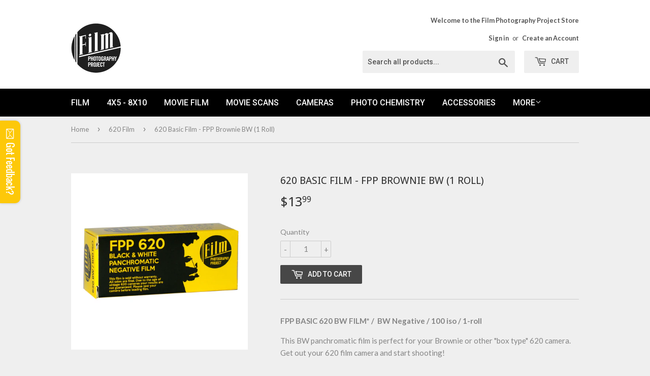

--- FILE ---
content_type: text/html; charset=utf-8
request_url: https://filmphotographystore.com/collections/620-film/products/620-bw-film-fpp-basic-brownie-bw-1-roll
body_size: 20119
content:
<!doctype html>
<!--[if lt IE 7]><html class="no-js lt-ie9 lt-ie8 lt-ie7" lang="en"> <![endif]-->
<!--[if IE 7]><html class="no-js lt-ie9 lt-ie8" lang="en"> <![endif]-->
<!--[if IE 8]><html class="no-js lt-ie9" lang="en"> <![endif]-->
<!--[if IE 9 ]><html class="ie9 no-js"> <![endif]-->
<!--[if (gt IE 9)|!(IE)]><!--> <html class="no-touch no-js"> <!--<![endif]-->
<head>

  <!-- Basic page needs ================================================== -->
  <meta charset="utf-8">
  <meta http-equiv="X-UA-Compatible" content="IE=edge,chrome=1">

  
  <link rel="shortcut icon" href="//filmphotographystore.com/cdn/shop/files/fpp_favicon_32x32.png?v=1613501609" type="image/png" />
  

  <!-- Title and description ================================================== -->
  <title>
  620 Basic Film - FPP Brownie BW (1 Roll) &ndash; Film Photography Project Store
  </title>


  
    <meta name="description" content="FPP BASIC 620 BW FILM* /  BW Negative / 100 iso / 1-roll This BW panchromatic film is perfect for your Brownie or other &quot;box type&quot; 620 camera. Get out your 620 film camera and start shooting!  *The 620 Film Spool - Our 620 Film is hand-rolled onto a new FPP mold-injected plastic, re-usable 620 film spool. Our FPP 620 S">
  

  <!-- Product meta ================================================== -->
  
<meta property="og:site_name" content="Film Photography Project Store">
<meta property="og:url" content="https://filmphotographystore.com/products/620-bw-film-fpp-basic-brownie-bw-1-roll">
<meta property="og:title" content="620 Basic Film - FPP Brownie BW (1 Roll)">
<meta property="og:type" content="product">
<meta property="og:description" content="FPP BASIC 620 BW FILM* /  BW Negative / 100 iso / 1-roll This BW panchromatic film is perfect for your Brownie or other &quot;box type&quot; 620 camera. Get out your 620 film camera and start shooting!  *The 620 Film Spool - Our 620 Film is hand-rolled onto a new FPP mold-injected plastic, re-usable 620 film spool. Our FPP 620 S"><meta property="og:price:amount" content="13.99">
  <meta property="og:price:currency" content="USD"><meta property="og:image" content="http://filmphotographystore.com/cdn/shop/files/620_bwBoxed_2300x2300_ed83ce67-2653-4cd7-bc36-9abe88e28b02_1024x1024.jpg?v=1719340710"><meta property="og:image" content="http://filmphotographystore.com/cdn/shop/products/FPP620_BasicBW_BullsEye_1_1024x1024.jpg?v=1719340727"><meta property="og:image" content="http://filmphotographystore.com/cdn/shop/products/FPP620_BasicBW_Flashmite_2_1024x1024.jpg?v=1719340727">
<meta property="og:image:secure_url" content="https://filmphotographystore.com/cdn/shop/files/620_bwBoxed_2300x2300_ed83ce67-2653-4cd7-bc36-9abe88e28b02_1024x1024.jpg?v=1719340710"><meta property="og:image:secure_url" content="https://filmphotographystore.com/cdn/shop/products/FPP620_BasicBW_BullsEye_1_1024x1024.jpg?v=1719340727"><meta property="og:image:secure_url" content="https://filmphotographystore.com/cdn/shop/products/FPP620_BasicBW_Flashmite_2_1024x1024.jpg?v=1719340727">


  <meta name="twitter:site" content="@filmpodcast">


  <meta name="twitter:card" content="summary_large_image">
  <meta name="twitter:image" content="https://filmphotographystore.com/cdn/shop/files/620_bwBoxed_2300x2300_ed83ce67-2653-4cd7-bc36-9abe88e28b02_1024x1024.jpg?v=1719340710">
  <meta name="twitter:image:width" content="480">
  <meta name="twitter:image:height" content="480">

<meta name="twitter:title" content="620 Basic Film - FPP Brownie BW (1 Roll)">
<meta name="twitter:description" content="FPP BASIC 620 BW FILM* /  BW Negative / 100 iso / 1-roll This BW panchromatic film is perfect for your Brownie or other &quot;box type&quot; 620 camera. Get out your 620 film camera and start shooting!  *The 620 Film Spool - Our 620 Film is hand-rolled onto a new FPP mold-injected plastic, re-usable 620 film spool. Our FPP 620 S">


  <!-- Helpers ================================================== -->
  <link rel="canonical" href="https://filmphotographystore.com/products/620-bw-film-fpp-basic-brownie-bw-1-roll">
  <meta name="viewport" content="width=device-width,initial-scale=1">

  <!-- CSS ================================================== -->
  <link href="//filmphotographystore.com/cdn/shop/t/1/assets/theme.scss.css?v=47959184396117416801768928066" rel="stylesheet" type="text/css" media="all" />
  
  
  
  <link href="//fonts.googleapis.com/css?family=Lato:400,700" rel="stylesheet" type="text/css" media="all" />


  
    
    
    <link href="//fonts.googleapis.com/css?family=Droid+Sans:400" rel="stylesheet" type="text/css" media="all" />
  


  
    
    
    <link href="//fonts.googleapis.com/css?family=Roboto:500" rel="stylesheet" type="text/css" media="all" />
  



  <!-- Header hook for plugins ================================================== -->
  <script>window.performance && window.performance.mark && window.performance.mark('shopify.content_for_header.start');</script><meta id="shopify-digital-wallet" name="shopify-digital-wallet" content="/17042353/digital_wallets/dialog">
<meta name="shopify-checkout-api-token" content="c232a966432be4fdc9c4432f61c08b3f">
<meta id="in-context-paypal-metadata" data-shop-id="17042353" data-venmo-supported="false" data-environment="production" data-locale="en_US" data-paypal-v4="true" data-currency="USD">
<link rel="alternate" type="application/json+oembed" href="https://filmphotographystore.com/products/620-bw-film-fpp-basic-brownie-bw-1-roll.oembed">
<script async="async" src="/checkouts/internal/preloads.js?locale=en-US"></script>
<link rel="preconnect" href="https://shop.app" crossorigin="anonymous">
<script async="async" src="https://shop.app/checkouts/internal/preloads.js?locale=en-US&shop_id=17042353" crossorigin="anonymous"></script>
<script id="apple-pay-shop-capabilities" type="application/json">{"shopId":17042353,"countryCode":"US","currencyCode":"USD","merchantCapabilities":["supports3DS"],"merchantId":"gid:\/\/shopify\/Shop\/17042353","merchantName":"Film Photography Project Store","requiredBillingContactFields":["postalAddress","email"],"requiredShippingContactFields":["postalAddress","email"],"shippingType":"shipping","supportedNetworks":["visa","masterCard","amex","discover","elo","jcb"],"total":{"type":"pending","label":"Film Photography Project Store","amount":"1.00"},"shopifyPaymentsEnabled":true,"supportsSubscriptions":true}</script>
<script id="shopify-features" type="application/json">{"accessToken":"c232a966432be4fdc9c4432f61c08b3f","betas":["rich-media-storefront-analytics"],"domain":"filmphotographystore.com","predictiveSearch":true,"shopId":17042353,"locale":"en"}</script>
<script>var Shopify = Shopify || {};
Shopify.shop = "film-photography-store.myshopify.com";
Shopify.locale = "en";
Shopify.currency = {"active":"USD","rate":"1.0"};
Shopify.country = "US";
Shopify.theme = {"name":"supply","id":165293517,"schema_name":"Supply","schema_version":"2.0.5","theme_store_id":679,"role":"main"};
Shopify.theme.handle = "null";
Shopify.theme.style = {"id":null,"handle":null};
Shopify.cdnHost = "filmphotographystore.com/cdn";
Shopify.routes = Shopify.routes || {};
Shopify.routes.root = "/";</script>
<script type="module">!function(o){(o.Shopify=o.Shopify||{}).modules=!0}(window);</script>
<script>!function(o){function n(){var o=[];function n(){o.push(Array.prototype.slice.apply(arguments))}return n.q=o,n}var t=o.Shopify=o.Shopify||{};t.loadFeatures=n(),t.autoloadFeatures=n()}(window);</script>
<script>
  window.ShopifyPay = window.ShopifyPay || {};
  window.ShopifyPay.apiHost = "shop.app\/pay";
  window.ShopifyPay.redirectState = null;
</script>
<script id="shop-js-analytics" type="application/json">{"pageType":"product"}</script>
<script defer="defer" async type="module" src="//filmphotographystore.com/cdn/shopifycloud/shop-js/modules/v2/client.init-shop-cart-sync_BdyHc3Nr.en.esm.js"></script>
<script defer="defer" async type="module" src="//filmphotographystore.com/cdn/shopifycloud/shop-js/modules/v2/chunk.common_Daul8nwZ.esm.js"></script>
<script type="module">
  await import("//filmphotographystore.com/cdn/shopifycloud/shop-js/modules/v2/client.init-shop-cart-sync_BdyHc3Nr.en.esm.js");
await import("//filmphotographystore.com/cdn/shopifycloud/shop-js/modules/v2/chunk.common_Daul8nwZ.esm.js");

  window.Shopify.SignInWithShop?.initShopCartSync?.({"fedCMEnabled":true,"windoidEnabled":true});

</script>
<script>
  window.Shopify = window.Shopify || {};
  if (!window.Shopify.featureAssets) window.Shopify.featureAssets = {};
  window.Shopify.featureAssets['shop-js'] = {"shop-cart-sync":["modules/v2/client.shop-cart-sync_QYOiDySF.en.esm.js","modules/v2/chunk.common_Daul8nwZ.esm.js"],"init-fed-cm":["modules/v2/client.init-fed-cm_DchLp9rc.en.esm.js","modules/v2/chunk.common_Daul8nwZ.esm.js"],"shop-button":["modules/v2/client.shop-button_OV7bAJc5.en.esm.js","modules/v2/chunk.common_Daul8nwZ.esm.js"],"init-windoid":["modules/v2/client.init-windoid_DwxFKQ8e.en.esm.js","modules/v2/chunk.common_Daul8nwZ.esm.js"],"shop-cash-offers":["modules/v2/client.shop-cash-offers_DWtL6Bq3.en.esm.js","modules/v2/chunk.common_Daul8nwZ.esm.js","modules/v2/chunk.modal_CQq8HTM6.esm.js"],"shop-toast-manager":["modules/v2/client.shop-toast-manager_CX9r1SjA.en.esm.js","modules/v2/chunk.common_Daul8nwZ.esm.js"],"init-shop-email-lookup-coordinator":["modules/v2/client.init-shop-email-lookup-coordinator_UhKnw74l.en.esm.js","modules/v2/chunk.common_Daul8nwZ.esm.js"],"pay-button":["modules/v2/client.pay-button_DzxNnLDY.en.esm.js","modules/v2/chunk.common_Daul8nwZ.esm.js"],"avatar":["modules/v2/client.avatar_BTnouDA3.en.esm.js"],"init-shop-cart-sync":["modules/v2/client.init-shop-cart-sync_BdyHc3Nr.en.esm.js","modules/v2/chunk.common_Daul8nwZ.esm.js"],"shop-login-button":["modules/v2/client.shop-login-button_D8B466_1.en.esm.js","modules/v2/chunk.common_Daul8nwZ.esm.js","modules/v2/chunk.modal_CQq8HTM6.esm.js"],"init-customer-accounts-sign-up":["modules/v2/client.init-customer-accounts-sign-up_C8fpPm4i.en.esm.js","modules/v2/client.shop-login-button_D8B466_1.en.esm.js","modules/v2/chunk.common_Daul8nwZ.esm.js","modules/v2/chunk.modal_CQq8HTM6.esm.js"],"init-shop-for-new-customer-accounts":["modules/v2/client.init-shop-for-new-customer-accounts_CVTO0Ztu.en.esm.js","modules/v2/client.shop-login-button_D8B466_1.en.esm.js","modules/v2/chunk.common_Daul8nwZ.esm.js","modules/v2/chunk.modal_CQq8HTM6.esm.js"],"init-customer-accounts":["modules/v2/client.init-customer-accounts_dRgKMfrE.en.esm.js","modules/v2/client.shop-login-button_D8B466_1.en.esm.js","modules/v2/chunk.common_Daul8nwZ.esm.js","modules/v2/chunk.modal_CQq8HTM6.esm.js"],"shop-follow-button":["modules/v2/client.shop-follow-button_CkZpjEct.en.esm.js","modules/v2/chunk.common_Daul8nwZ.esm.js","modules/v2/chunk.modal_CQq8HTM6.esm.js"],"lead-capture":["modules/v2/client.lead-capture_BntHBhfp.en.esm.js","modules/v2/chunk.common_Daul8nwZ.esm.js","modules/v2/chunk.modal_CQq8HTM6.esm.js"],"checkout-modal":["modules/v2/client.checkout-modal_CfxcYbTm.en.esm.js","modules/v2/chunk.common_Daul8nwZ.esm.js","modules/v2/chunk.modal_CQq8HTM6.esm.js"],"shop-login":["modules/v2/client.shop-login_Da4GZ2H6.en.esm.js","modules/v2/chunk.common_Daul8nwZ.esm.js","modules/v2/chunk.modal_CQq8HTM6.esm.js"],"payment-terms":["modules/v2/client.payment-terms_MV4M3zvL.en.esm.js","modules/v2/chunk.common_Daul8nwZ.esm.js","modules/v2/chunk.modal_CQq8HTM6.esm.js"]};
</script>
<script>(function() {
  var isLoaded = false;
  function asyncLoad() {
    if (isLoaded) return;
    isLoaded = true;
    var urls = ["\/\/static.zotabox.com\/a\/3\/a31c153cd151a65e8429ff4c6a5f83f2\/widgets.js?shop=film-photography-store.myshopify.com","https:\/\/chimpstatic.com\/mcjs-connected\/js\/users\/da562308fa30de5b2bb029ab5\/e926f3663af6896eb88f92fa0.js?shop=film-photography-store.myshopify.com"];
    for (var i = 0; i < urls.length; i++) {
      var s = document.createElement('script');
      s.type = 'text/javascript';
      s.async = true;
      s.src = urls[i];
      var x = document.getElementsByTagName('script')[0];
      x.parentNode.insertBefore(s, x);
    }
  };
  if(window.attachEvent) {
    window.attachEvent('onload', asyncLoad);
  } else {
    window.addEventListener('load', asyncLoad, false);
  }
})();</script>
<script id="__st">var __st={"a":17042353,"offset":-18000,"reqid":"816a5363-e034-48d3-b81d-334337748801-1769027829","pageurl":"filmphotographystore.com\/collections\/620-film\/products\/620-bw-film-fpp-basic-brownie-bw-1-roll","u":"0b4c34a0eabf","p":"product","rtyp":"product","rid":10210439245};</script>
<script>window.ShopifyPaypalV4VisibilityTracking = true;</script>
<script id="captcha-bootstrap">!function(){'use strict';const t='contact',e='account',n='new_comment',o=[[t,t],['blogs',n],['comments',n],[t,'customer']],c=[[e,'customer_login'],[e,'guest_login'],[e,'recover_customer_password'],[e,'create_customer']],r=t=>t.map((([t,e])=>`form[action*='/${t}']:not([data-nocaptcha='true']) input[name='form_type'][value='${e}']`)).join(','),a=t=>()=>t?[...document.querySelectorAll(t)].map((t=>t.form)):[];function s(){const t=[...o],e=r(t);return a(e)}const i='password',u='form_key',d=['recaptcha-v3-token','g-recaptcha-response','h-captcha-response',i],f=()=>{try{return window.sessionStorage}catch{return}},m='__shopify_v',_=t=>t.elements[u];function p(t,e,n=!1){try{const o=window.sessionStorage,c=JSON.parse(o.getItem(e)),{data:r}=function(t){const{data:e,action:n}=t;return t[m]||n?{data:e,action:n}:{data:t,action:n}}(c);for(const[e,n]of Object.entries(r))t.elements[e]&&(t.elements[e].value=n);n&&o.removeItem(e)}catch(o){console.error('form repopulation failed',{error:o})}}const l='form_type',E='cptcha';function T(t){t.dataset[E]=!0}const w=window,h=w.document,L='Shopify',v='ce_forms',y='captcha';let A=!1;((t,e)=>{const n=(g='f06e6c50-85a8-45c8-87d0-21a2b65856fe',I='https://cdn.shopify.com/shopifycloud/storefront-forms-hcaptcha/ce_storefront_forms_captcha_hcaptcha.v1.5.2.iife.js',D={infoText:'Protected by hCaptcha',privacyText:'Privacy',termsText:'Terms'},(t,e,n)=>{const o=w[L][v],c=o.bindForm;if(c)return c(t,g,e,D).then(n);var r;o.q.push([[t,g,e,D],n]),r=I,A||(h.body.append(Object.assign(h.createElement('script'),{id:'captcha-provider',async:!0,src:r})),A=!0)});var g,I,D;w[L]=w[L]||{},w[L][v]=w[L][v]||{},w[L][v].q=[],w[L][y]=w[L][y]||{},w[L][y].protect=function(t,e){n(t,void 0,e),T(t)},Object.freeze(w[L][y]),function(t,e,n,w,h,L){const[v,y,A,g]=function(t,e,n){const i=e?o:[],u=t?c:[],d=[...i,...u],f=r(d),m=r(i),_=r(d.filter((([t,e])=>n.includes(e))));return[a(f),a(m),a(_),s()]}(w,h,L),I=t=>{const e=t.target;return e instanceof HTMLFormElement?e:e&&e.form},D=t=>v().includes(t);t.addEventListener('submit',(t=>{const e=I(t);if(!e)return;const n=D(e)&&!e.dataset.hcaptchaBound&&!e.dataset.recaptchaBound,o=_(e),c=g().includes(e)&&(!o||!o.value);(n||c)&&t.preventDefault(),c&&!n&&(function(t){try{if(!f())return;!function(t){const e=f();if(!e)return;const n=_(t);if(!n)return;const o=n.value;o&&e.removeItem(o)}(t);const e=Array.from(Array(32),(()=>Math.random().toString(36)[2])).join('');!function(t,e){_(t)||t.append(Object.assign(document.createElement('input'),{type:'hidden',name:u})),t.elements[u].value=e}(t,e),function(t,e){const n=f();if(!n)return;const o=[...t.querySelectorAll(`input[type='${i}']`)].map((({name:t})=>t)),c=[...d,...o],r={};for(const[a,s]of new FormData(t).entries())c.includes(a)||(r[a]=s);n.setItem(e,JSON.stringify({[m]:1,action:t.action,data:r}))}(t,e)}catch(e){console.error('failed to persist form',e)}}(e),e.submit())}));const S=(t,e)=>{t&&!t.dataset[E]&&(n(t,e.some((e=>e===t))),T(t))};for(const o of['focusin','change'])t.addEventListener(o,(t=>{const e=I(t);D(e)&&S(e,y())}));const B=e.get('form_key'),M=e.get(l),P=B&&M;t.addEventListener('DOMContentLoaded',(()=>{const t=y();if(P)for(const e of t)e.elements[l].value===M&&p(e,B);[...new Set([...A(),...v().filter((t=>'true'===t.dataset.shopifyCaptcha))])].forEach((e=>S(e,t)))}))}(h,new URLSearchParams(w.location.search),n,t,e,['guest_login'])})(!0,!0)}();</script>
<script integrity="sha256-4kQ18oKyAcykRKYeNunJcIwy7WH5gtpwJnB7kiuLZ1E=" data-source-attribution="shopify.loadfeatures" defer="defer" src="//filmphotographystore.com/cdn/shopifycloud/storefront/assets/storefront/load_feature-a0a9edcb.js" crossorigin="anonymous"></script>
<script crossorigin="anonymous" defer="defer" src="//filmphotographystore.com/cdn/shopifycloud/storefront/assets/shopify_pay/storefront-65b4c6d7.js?v=20250812"></script>
<script data-source-attribution="shopify.dynamic_checkout.dynamic.init">var Shopify=Shopify||{};Shopify.PaymentButton=Shopify.PaymentButton||{isStorefrontPortableWallets:!0,init:function(){window.Shopify.PaymentButton.init=function(){};var t=document.createElement("script");t.src="https://filmphotographystore.com/cdn/shopifycloud/portable-wallets/latest/portable-wallets.en.js",t.type="module",document.head.appendChild(t)}};
</script>
<script data-source-attribution="shopify.dynamic_checkout.buyer_consent">
  function portableWalletsHideBuyerConsent(e){var t=document.getElementById("shopify-buyer-consent"),n=document.getElementById("shopify-subscription-policy-button");t&&n&&(t.classList.add("hidden"),t.setAttribute("aria-hidden","true"),n.removeEventListener("click",e))}function portableWalletsShowBuyerConsent(e){var t=document.getElementById("shopify-buyer-consent"),n=document.getElementById("shopify-subscription-policy-button");t&&n&&(t.classList.remove("hidden"),t.removeAttribute("aria-hidden"),n.addEventListener("click",e))}window.Shopify?.PaymentButton&&(window.Shopify.PaymentButton.hideBuyerConsent=portableWalletsHideBuyerConsent,window.Shopify.PaymentButton.showBuyerConsent=portableWalletsShowBuyerConsent);
</script>
<script data-source-attribution="shopify.dynamic_checkout.cart.bootstrap">document.addEventListener("DOMContentLoaded",(function(){function t(){return document.querySelector("shopify-accelerated-checkout-cart, shopify-accelerated-checkout")}if(t())Shopify.PaymentButton.init();else{new MutationObserver((function(e,n){t()&&(Shopify.PaymentButton.init(),n.disconnect())})).observe(document.body,{childList:!0,subtree:!0})}}));
</script>
<link id="shopify-accelerated-checkout-styles" rel="stylesheet" media="screen" href="https://filmphotographystore.com/cdn/shopifycloud/portable-wallets/latest/accelerated-checkout-backwards-compat.css" crossorigin="anonymous">
<style id="shopify-accelerated-checkout-cart">
        #shopify-buyer-consent {
  margin-top: 1em;
  display: inline-block;
  width: 100%;
}

#shopify-buyer-consent.hidden {
  display: none;
}

#shopify-subscription-policy-button {
  background: none;
  border: none;
  padding: 0;
  text-decoration: underline;
  font-size: inherit;
  cursor: pointer;
}

#shopify-subscription-policy-button::before {
  box-shadow: none;
}

      </style>

<script>window.performance && window.performance.mark && window.performance.mark('shopify.content_for_header.end');</script>

  

<!--[if lt IE 9]>
<script src="//cdnjs.cloudflare.com/ajax/libs/html5shiv/3.7.2/html5shiv.min.js" type="text/javascript"></script>
<script src="//filmphotographystore.com/cdn/shop/t/1/assets/respond.min.js?v=1261" type="text/javascript"></script>
<link href="//filmphotographystore.com/cdn/shop/t/1/assets/respond-proxy.html" id="respond-proxy" rel="respond-proxy" />
<link href="//filmphotographystore.com/search?q=c4032a34edc8106c2639f6596ddc1fe0" id="respond-redirect" rel="respond-redirect" />
<script src="//filmphotographystore.com/search?q=c4032a34edc8106c2639f6596ddc1fe0" type="text/javascript"></script>
<![endif]-->
<!--[if (lte IE 9) ]><script src="//filmphotographystore.com/cdn/shop/t/1/assets/match-media.min.js?v=1261" type="text/javascript"></script><![endif]-->


  
  

  <script src="//ajax.googleapis.com/ajax/libs/jquery/1.11.0/jquery.min.js" type="text/javascript"></script>


  <!--[if (gt IE 9)|!(IE)]><!--><script src="//filmphotographystore.com/cdn/shop/t/1/assets/vendor.js?v=77006336269012142731483977587" defer="defer"></script><!--<![endif]-->
  <!--[if lte IE 9]><script src="//filmphotographystore.com/cdn/shop/t/1/assets/vendor.js?v=77006336269012142731483977587"></script><![endif]-->

  <!--[if (gt IE 9)|!(IE)]><!--><script src="//filmphotographystore.com/cdn/shop/t/1/assets/theme.js?v=4407056546981983751488403535" defer="defer"></script><!--<![endif]-->
  <!--[if lte IE 9]><script src="//filmphotographystore.com/cdn/shop/t/1/assets/theme.js?v=4407056546981983751488403535"></script><![endif]-->


<script src="https://cdn.shopify.com/extensions/019b0ca3-aa13-7aa2-a0b4-6cb667a1f6f7/essential-countdown-timer-55/assets/countdown_timer_essential_apps.min.js" type="text/javascript" defer="defer"></script>
<link href="https://monorail-edge.shopifysvc.com" rel="dns-prefetch">
<script>(function(){if ("sendBeacon" in navigator && "performance" in window) {try {var session_token_from_headers = performance.getEntriesByType('navigation')[0].serverTiming.find(x => x.name == '_s').description;} catch {var session_token_from_headers = undefined;}var session_cookie_matches = document.cookie.match(/_shopify_s=([^;]*)/);var session_token_from_cookie = session_cookie_matches && session_cookie_matches.length === 2 ? session_cookie_matches[1] : "";var session_token = session_token_from_headers || session_token_from_cookie || "";function handle_abandonment_event(e) {var entries = performance.getEntries().filter(function(entry) {return /monorail-edge.shopifysvc.com/.test(entry.name);});if (!window.abandonment_tracked && entries.length === 0) {window.abandonment_tracked = true;var currentMs = Date.now();var navigation_start = performance.timing.navigationStart;var payload = {shop_id: 17042353,url: window.location.href,navigation_start,duration: currentMs - navigation_start,session_token,page_type: "product"};window.navigator.sendBeacon("https://monorail-edge.shopifysvc.com/v1/produce", JSON.stringify({schema_id: "online_store_buyer_site_abandonment/1.1",payload: payload,metadata: {event_created_at_ms: currentMs,event_sent_at_ms: currentMs}}));}}window.addEventListener('pagehide', handle_abandonment_event);}}());</script>
<script id="web-pixels-manager-setup">(function e(e,d,r,n,o){if(void 0===o&&(o={}),!Boolean(null===(a=null===(i=window.Shopify)||void 0===i?void 0:i.analytics)||void 0===a?void 0:a.replayQueue)){var i,a;window.Shopify=window.Shopify||{};var t=window.Shopify;t.analytics=t.analytics||{};var s=t.analytics;s.replayQueue=[],s.publish=function(e,d,r){return s.replayQueue.push([e,d,r]),!0};try{self.performance.mark("wpm:start")}catch(e){}var l=function(){var e={modern:/Edge?\/(1{2}[4-9]|1[2-9]\d|[2-9]\d{2}|\d{4,})\.\d+(\.\d+|)|Firefox\/(1{2}[4-9]|1[2-9]\d|[2-9]\d{2}|\d{4,})\.\d+(\.\d+|)|Chrom(ium|e)\/(9{2}|\d{3,})\.\d+(\.\d+|)|(Maci|X1{2}).+ Version\/(15\.\d+|(1[6-9]|[2-9]\d|\d{3,})\.\d+)([,.]\d+|)( \(\w+\)|)( Mobile\/\w+|) Safari\/|Chrome.+OPR\/(9{2}|\d{3,})\.\d+\.\d+|(CPU[ +]OS|iPhone[ +]OS|CPU[ +]iPhone|CPU IPhone OS|CPU iPad OS)[ +]+(15[._]\d+|(1[6-9]|[2-9]\d|\d{3,})[._]\d+)([._]\d+|)|Android:?[ /-](13[3-9]|1[4-9]\d|[2-9]\d{2}|\d{4,})(\.\d+|)(\.\d+|)|Android.+Firefox\/(13[5-9]|1[4-9]\d|[2-9]\d{2}|\d{4,})\.\d+(\.\d+|)|Android.+Chrom(ium|e)\/(13[3-9]|1[4-9]\d|[2-9]\d{2}|\d{4,})\.\d+(\.\d+|)|SamsungBrowser\/([2-9]\d|\d{3,})\.\d+/,legacy:/Edge?\/(1[6-9]|[2-9]\d|\d{3,})\.\d+(\.\d+|)|Firefox\/(5[4-9]|[6-9]\d|\d{3,})\.\d+(\.\d+|)|Chrom(ium|e)\/(5[1-9]|[6-9]\d|\d{3,})\.\d+(\.\d+|)([\d.]+$|.*Safari\/(?![\d.]+ Edge\/[\d.]+$))|(Maci|X1{2}).+ Version\/(10\.\d+|(1[1-9]|[2-9]\d|\d{3,})\.\d+)([,.]\d+|)( \(\w+\)|)( Mobile\/\w+|) Safari\/|Chrome.+OPR\/(3[89]|[4-9]\d|\d{3,})\.\d+\.\d+|(CPU[ +]OS|iPhone[ +]OS|CPU[ +]iPhone|CPU IPhone OS|CPU iPad OS)[ +]+(10[._]\d+|(1[1-9]|[2-9]\d|\d{3,})[._]\d+)([._]\d+|)|Android:?[ /-](13[3-9]|1[4-9]\d|[2-9]\d{2}|\d{4,})(\.\d+|)(\.\d+|)|Mobile Safari.+OPR\/([89]\d|\d{3,})\.\d+\.\d+|Android.+Firefox\/(13[5-9]|1[4-9]\d|[2-9]\d{2}|\d{4,})\.\d+(\.\d+|)|Android.+Chrom(ium|e)\/(13[3-9]|1[4-9]\d|[2-9]\d{2}|\d{4,})\.\d+(\.\d+|)|Android.+(UC? ?Browser|UCWEB|U3)[ /]?(15\.([5-9]|\d{2,})|(1[6-9]|[2-9]\d|\d{3,})\.\d+)\.\d+|SamsungBrowser\/(5\.\d+|([6-9]|\d{2,})\.\d+)|Android.+MQ{2}Browser\/(14(\.(9|\d{2,})|)|(1[5-9]|[2-9]\d|\d{3,})(\.\d+|))(\.\d+|)|K[Aa][Ii]OS\/(3\.\d+|([4-9]|\d{2,})\.\d+)(\.\d+|)/},d=e.modern,r=e.legacy,n=navigator.userAgent;return n.match(d)?"modern":n.match(r)?"legacy":"unknown"}(),u="modern"===l?"modern":"legacy",c=(null!=n?n:{modern:"",legacy:""})[u],f=function(e){return[e.baseUrl,"/wpm","/b",e.hashVersion,"modern"===e.buildTarget?"m":"l",".js"].join("")}({baseUrl:d,hashVersion:r,buildTarget:u}),m=function(e){var d=e.version,r=e.bundleTarget,n=e.surface,o=e.pageUrl,i=e.monorailEndpoint;return{emit:function(e){var a=e.status,t=e.errorMsg,s=(new Date).getTime(),l=JSON.stringify({metadata:{event_sent_at_ms:s},events:[{schema_id:"web_pixels_manager_load/3.1",payload:{version:d,bundle_target:r,page_url:o,status:a,surface:n,error_msg:t},metadata:{event_created_at_ms:s}}]});if(!i)return console&&console.warn&&console.warn("[Web Pixels Manager] No Monorail endpoint provided, skipping logging."),!1;try{return self.navigator.sendBeacon.bind(self.navigator)(i,l)}catch(e){}var u=new XMLHttpRequest;try{return u.open("POST",i,!0),u.setRequestHeader("Content-Type","text/plain"),u.send(l),!0}catch(e){return console&&console.warn&&console.warn("[Web Pixels Manager] Got an unhandled error while logging to Monorail."),!1}}}}({version:r,bundleTarget:l,surface:e.surface,pageUrl:self.location.href,monorailEndpoint:e.monorailEndpoint});try{o.browserTarget=l,function(e){var d=e.src,r=e.async,n=void 0===r||r,o=e.onload,i=e.onerror,a=e.sri,t=e.scriptDataAttributes,s=void 0===t?{}:t,l=document.createElement("script"),u=document.querySelector("head"),c=document.querySelector("body");if(l.async=n,l.src=d,a&&(l.integrity=a,l.crossOrigin="anonymous"),s)for(var f in s)if(Object.prototype.hasOwnProperty.call(s,f))try{l.dataset[f]=s[f]}catch(e){}if(o&&l.addEventListener("load",o),i&&l.addEventListener("error",i),u)u.appendChild(l);else{if(!c)throw new Error("Did not find a head or body element to append the script");c.appendChild(l)}}({src:f,async:!0,onload:function(){if(!function(){var e,d;return Boolean(null===(d=null===(e=window.Shopify)||void 0===e?void 0:e.analytics)||void 0===d?void 0:d.initialized)}()){var d=window.webPixelsManager.init(e)||void 0;if(d){var r=window.Shopify.analytics;r.replayQueue.forEach((function(e){var r=e[0],n=e[1],o=e[2];d.publishCustomEvent(r,n,o)})),r.replayQueue=[],r.publish=d.publishCustomEvent,r.visitor=d.visitor,r.initialized=!0}}},onerror:function(){return m.emit({status:"failed",errorMsg:"".concat(f," has failed to load")})},sri:function(e){var d=/^sha384-[A-Za-z0-9+/=]+$/;return"string"==typeof e&&d.test(e)}(c)?c:"",scriptDataAttributes:o}),m.emit({status:"loading"})}catch(e){m.emit({status:"failed",errorMsg:(null==e?void 0:e.message)||"Unknown error"})}}})({shopId: 17042353,storefrontBaseUrl: "https://filmphotographystore.com",extensionsBaseUrl: "https://extensions.shopifycdn.com/cdn/shopifycloud/web-pixels-manager",monorailEndpoint: "https://monorail-edge.shopifysvc.com/unstable/produce_batch",surface: "storefront-renderer",enabledBetaFlags: ["2dca8a86"],webPixelsConfigList: [{"id":"105414830","eventPayloadVersion":"v1","runtimeContext":"LAX","scriptVersion":"1","type":"CUSTOM","privacyPurposes":["ANALYTICS"],"name":"Google Analytics tag (migrated)"},{"id":"shopify-app-pixel","configuration":"{}","eventPayloadVersion":"v1","runtimeContext":"STRICT","scriptVersion":"0450","apiClientId":"shopify-pixel","type":"APP","privacyPurposes":["ANALYTICS","MARKETING"]},{"id":"shopify-custom-pixel","eventPayloadVersion":"v1","runtimeContext":"LAX","scriptVersion":"0450","apiClientId":"shopify-pixel","type":"CUSTOM","privacyPurposes":["ANALYTICS","MARKETING"]}],isMerchantRequest: false,initData: {"shop":{"name":"Film Photography Project Store","paymentSettings":{"currencyCode":"USD"},"myshopifyDomain":"film-photography-store.myshopify.com","countryCode":"US","storefrontUrl":"https:\/\/filmphotographystore.com"},"customer":null,"cart":null,"checkout":null,"productVariants":[{"price":{"amount":13.99,"currencyCode":"USD"},"product":{"title":"620 Basic Film - FPP Brownie BW (1 Roll)","vendor":"FPP","id":"10210439245","untranslatedTitle":"620 Basic Film - FPP Brownie BW (1 Roll)","url":"\/products\/620-bw-film-fpp-basic-brownie-bw-1-roll","type":"620 Film"},"id":"38684732941","image":{"src":"\/\/filmphotographystore.com\/cdn\/shop\/files\/620_bwBoxed_2300x2300_ed83ce67-2653-4cd7-bc36-9abe88e28b02.jpg?v=1719340710"},"sku":"620Film_FPPbw_100_1roll","title":"Default Title","untranslatedTitle":"Default Title"}],"purchasingCompany":null},},"https://filmphotographystore.com/cdn","fcfee988w5aeb613cpc8e4bc33m6693e112",{"modern":"","legacy":""},{"shopId":"17042353","storefrontBaseUrl":"https:\/\/filmphotographystore.com","extensionBaseUrl":"https:\/\/extensions.shopifycdn.com\/cdn\/shopifycloud\/web-pixels-manager","surface":"storefront-renderer","enabledBetaFlags":"[\"2dca8a86\"]","isMerchantRequest":"false","hashVersion":"fcfee988w5aeb613cpc8e4bc33m6693e112","publish":"custom","events":"[[\"page_viewed\",{}],[\"product_viewed\",{\"productVariant\":{\"price\":{\"amount\":13.99,\"currencyCode\":\"USD\"},\"product\":{\"title\":\"620 Basic Film - FPP Brownie BW (1 Roll)\",\"vendor\":\"FPP\",\"id\":\"10210439245\",\"untranslatedTitle\":\"620 Basic Film - FPP Brownie BW (1 Roll)\",\"url\":\"\/products\/620-bw-film-fpp-basic-brownie-bw-1-roll\",\"type\":\"620 Film\"},\"id\":\"38684732941\",\"image\":{\"src\":\"\/\/filmphotographystore.com\/cdn\/shop\/files\/620_bwBoxed_2300x2300_ed83ce67-2653-4cd7-bc36-9abe88e28b02.jpg?v=1719340710\"},\"sku\":\"620Film_FPPbw_100_1roll\",\"title\":\"Default Title\",\"untranslatedTitle\":\"Default Title\"}}]]"});</script><script>
  window.ShopifyAnalytics = window.ShopifyAnalytics || {};
  window.ShopifyAnalytics.meta = window.ShopifyAnalytics.meta || {};
  window.ShopifyAnalytics.meta.currency = 'USD';
  var meta = {"product":{"id":10210439245,"gid":"gid:\/\/shopify\/Product\/10210439245","vendor":"FPP","type":"620 Film","handle":"620-bw-film-fpp-basic-brownie-bw-1-roll","variants":[{"id":38684732941,"price":1399,"name":"620 Basic Film - FPP Brownie BW (1 Roll)","public_title":null,"sku":"620Film_FPPbw_100_1roll"}],"remote":false},"page":{"pageType":"product","resourceType":"product","resourceId":10210439245,"requestId":"816a5363-e034-48d3-b81d-334337748801-1769027829"}};
  for (var attr in meta) {
    window.ShopifyAnalytics.meta[attr] = meta[attr];
  }
</script>
<script class="analytics">
  (function () {
    var customDocumentWrite = function(content) {
      var jquery = null;

      if (window.jQuery) {
        jquery = window.jQuery;
      } else if (window.Checkout && window.Checkout.$) {
        jquery = window.Checkout.$;
      }

      if (jquery) {
        jquery('body').append(content);
      }
    };

    var hasLoggedConversion = function(token) {
      if (token) {
        return document.cookie.indexOf('loggedConversion=' + token) !== -1;
      }
      return false;
    }

    var setCookieIfConversion = function(token) {
      if (token) {
        var twoMonthsFromNow = new Date(Date.now());
        twoMonthsFromNow.setMonth(twoMonthsFromNow.getMonth() + 2);

        document.cookie = 'loggedConversion=' + token + '; expires=' + twoMonthsFromNow;
      }
    }

    var trekkie = window.ShopifyAnalytics.lib = window.trekkie = window.trekkie || [];
    if (trekkie.integrations) {
      return;
    }
    trekkie.methods = [
      'identify',
      'page',
      'ready',
      'track',
      'trackForm',
      'trackLink'
    ];
    trekkie.factory = function(method) {
      return function() {
        var args = Array.prototype.slice.call(arguments);
        args.unshift(method);
        trekkie.push(args);
        return trekkie;
      };
    };
    for (var i = 0; i < trekkie.methods.length; i++) {
      var key = trekkie.methods[i];
      trekkie[key] = trekkie.factory(key);
    }
    trekkie.load = function(config) {
      trekkie.config = config || {};
      trekkie.config.initialDocumentCookie = document.cookie;
      var first = document.getElementsByTagName('script')[0];
      var script = document.createElement('script');
      script.type = 'text/javascript';
      script.onerror = function(e) {
        var scriptFallback = document.createElement('script');
        scriptFallback.type = 'text/javascript';
        scriptFallback.onerror = function(error) {
                var Monorail = {
      produce: function produce(monorailDomain, schemaId, payload) {
        var currentMs = new Date().getTime();
        var event = {
          schema_id: schemaId,
          payload: payload,
          metadata: {
            event_created_at_ms: currentMs,
            event_sent_at_ms: currentMs
          }
        };
        return Monorail.sendRequest("https://" + monorailDomain + "/v1/produce", JSON.stringify(event));
      },
      sendRequest: function sendRequest(endpointUrl, payload) {
        // Try the sendBeacon API
        if (window && window.navigator && typeof window.navigator.sendBeacon === 'function' && typeof window.Blob === 'function' && !Monorail.isIos12()) {
          var blobData = new window.Blob([payload], {
            type: 'text/plain'
          });

          if (window.navigator.sendBeacon(endpointUrl, blobData)) {
            return true;
          } // sendBeacon was not successful

        } // XHR beacon

        var xhr = new XMLHttpRequest();

        try {
          xhr.open('POST', endpointUrl);
          xhr.setRequestHeader('Content-Type', 'text/plain');
          xhr.send(payload);
        } catch (e) {
          console.log(e);
        }

        return false;
      },
      isIos12: function isIos12() {
        return window.navigator.userAgent.lastIndexOf('iPhone; CPU iPhone OS 12_') !== -1 || window.navigator.userAgent.lastIndexOf('iPad; CPU OS 12_') !== -1;
      }
    };
    Monorail.produce('monorail-edge.shopifysvc.com',
      'trekkie_storefront_load_errors/1.1',
      {shop_id: 17042353,
      theme_id: 165293517,
      app_name: "storefront",
      context_url: window.location.href,
      source_url: "//filmphotographystore.com/cdn/s/trekkie.storefront.cd680fe47e6c39ca5d5df5f0a32d569bc48c0f27.min.js"});

        };
        scriptFallback.async = true;
        scriptFallback.src = '//filmphotographystore.com/cdn/s/trekkie.storefront.cd680fe47e6c39ca5d5df5f0a32d569bc48c0f27.min.js';
        first.parentNode.insertBefore(scriptFallback, first);
      };
      script.async = true;
      script.src = '//filmphotographystore.com/cdn/s/trekkie.storefront.cd680fe47e6c39ca5d5df5f0a32d569bc48c0f27.min.js';
      first.parentNode.insertBefore(script, first);
    };
    trekkie.load(
      {"Trekkie":{"appName":"storefront","development":false,"defaultAttributes":{"shopId":17042353,"isMerchantRequest":null,"themeId":165293517,"themeCityHash":"13730503627996783493","contentLanguage":"en","currency":"USD","eventMetadataId":"b3112606-9808-489c-882a-e24f64f66e10"},"isServerSideCookieWritingEnabled":true,"monorailRegion":"shop_domain","enabledBetaFlags":["65f19447"]},"Session Attribution":{},"S2S":{"facebookCapiEnabled":false,"source":"trekkie-storefront-renderer","apiClientId":580111}}
    );

    var loaded = false;
    trekkie.ready(function() {
      if (loaded) return;
      loaded = true;

      window.ShopifyAnalytics.lib = window.trekkie;

      var originalDocumentWrite = document.write;
      document.write = customDocumentWrite;
      try { window.ShopifyAnalytics.merchantGoogleAnalytics.call(this); } catch(error) {};
      document.write = originalDocumentWrite;

      window.ShopifyAnalytics.lib.page(null,{"pageType":"product","resourceType":"product","resourceId":10210439245,"requestId":"816a5363-e034-48d3-b81d-334337748801-1769027829","shopifyEmitted":true});

      var match = window.location.pathname.match(/checkouts\/(.+)\/(thank_you|post_purchase)/)
      var token = match? match[1]: undefined;
      if (!hasLoggedConversion(token)) {
        setCookieIfConversion(token);
        window.ShopifyAnalytics.lib.track("Viewed Product",{"currency":"USD","variantId":38684732941,"productId":10210439245,"productGid":"gid:\/\/shopify\/Product\/10210439245","name":"620 Basic Film - FPP Brownie BW (1 Roll)","price":"13.99","sku":"620Film_FPPbw_100_1roll","brand":"FPP","variant":null,"category":"620 Film","nonInteraction":true,"remote":false},undefined,undefined,{"shopifyEmitted":true});
      window.ShopifyAnalytics.lib.track("monorail:\/\/trekkie_storefront_viewed_product\/1.1",{"currency":"USD","variantId":38684732941,"productId":10210439245,"productGid":"gid:\/\/shopify\/Product\/10210439245","name":"620 Basic Film - FPP Brownie BW (1 Roll)","price":"13.99","sku":"620Film_FPPbw_100_1roll","brand":"FPP","variant":null,"category":"620 Film","nonInteraction":true,"remote":false,"referer":"https:\/\/filmphotographystore.com\/collections\/620-film\/products\/620-bw-film-fpp-basic-brownie-bw-1-roll"});
      }
    });


        var eventsListenerScript = document.createElement('script');
        eventsListenerScript.async = true;
        eventsListenerScript.src = "//filmphotographystore.com/cdn/shopifycloud/storefront/assets/shop_events_listener-3da45d37.js";
        document.getElementsByTagName('head')[0].appendChild(eventsListenerScript);

})();</script>
  <script>
  if (!window.ga || (window.ga && typeof window.ga !== 'function')) {
    window.ga = function ga() {
      (window.ga.q = window.ga.q || []).push(arguments);
      if (window.Shopify && window.Shopify.analytics && typeof window.Shopify.analytics.publish === 'function') {
        window.Shopify.analytics.publish("ga_stub_called", {}, {sendTo: "google_osp_migration"});
      }
      console.error("Shopify's Google Analytics stub called with:", Array.from(arguments), "\nSee https://help.shopify.com/manual/promoting-marketing/pixels/pixel-migration#google for more information.");
    };
    if (window.Shopify && window.Shopify.analytics && typeof window.Shopify.analytics.publish === 'function') {
      window.Shopify.analytics.publish("ga_stub_initialized", {}, {sendTo: "google_osp_migration"});
    }
  }
</script>
<script
  defer
  src="https://filmphotographystore.com/cdn/shopifycloud/perf-kit/shopify-perf-kit-3.0.4.min.js"
  data-application="storefront-renderer"
  data-shop-id="17042353"
  data-render-region="gcp-us-central1"
  data-page-type="product"
  data-theme-instance-id="165293517"
  data-theme-name="Supply"
  data-theme-version="2.0.5"
  data-monorail-region="shop_domain"
  data-resource-timing-sampling-rate="10"
  data-shs="true"
  data-shs-beacon="true"
  data-shs-export-with-fetch="true"
  data-shs-logs-sample-rate="1"
  data-shs-beacon-endpoint="https://filmphotographystore.com/api/collect"
></script>
</head>

<body id="620-basic-film-fpp-brownie-bw-1-roll" class="template-product" >

  <div id="shopify-section-header" class="shopify-section header-section"><header class="site-header" role="banner" data-section-id="header" data-section-type="header-section">
  <div class="wrapper">

    <div class="grid--full">
      <div class="grid-item large--one-half">
        
          <div class="h1 header-logo" itemscope itemtype="http://schema.org/Organization">
        
          
          
            <a href="/" itemprop="url">
              <img src="//filmphotographystore.com/cdn/shop/files/FPPlogo_400x400_24be3ed2-6423-4c86-80bd-f54d550943bd_100x.png?v=1613502606"
                   srcset="//filmphotographystore.com/cdn/shop/files/FPPlogo_400x400_24be3ed2-6423-4c86-80bd-f54d550943bd_100x.png?v=1613502606 1x, //filmphotographystore.com/cdn/shop/files/FPPlogo_400x400_24be3ed2-6423-4c86-80bd-f54d550943bd_100x@2x.png?v=1613502606 2x"
                   alt="Film Photography Project Store"
                   itemprop="logo">
            </a>
          
        
          </div>
        
      </div>

      <div class="grid-item large--one-half text-center large--text-right">
        
          <div class="site-header--text-links">
            
              <div class="rte">
                <p><strong>Welcome to the Film Photography Project Store</strong></p>
            </div>
            

            
              <span class="site-header--meta-links medium-down--hide">
                
                  <a href="/account/login" id="customer_login_link">Sign in</a>
                  <span class="site-header--spacer">or</span>
                  <a href="/account/register" id="customer_register_link">Create an Account</a>
                
              </span>
            
          </div>

          <br class="medium-down--hide">
        

        <form action="/search" method="get" class="search-bar" role="search">
  <input type="hidden" name="type" value="product">

  <input type="search" name="q" value="" placeholder="Search all products..." aria-label="Search all products...">
  <button type="submit" class="search-bar--submit icon-fallback-text">
    <span class="icon icon-search" aria-hidden="true"></span>
    <span class="fallback-text">Search</span>
  </button>
</form>


        <a href="/cart" class="header-cart-btn cart-toggle">
          <span class="icon icon-cart"></span>
          Cart <span class="cart-count cart-badge--desktop hidden-count">0</span>
        </a>
      </div>
    </div>

  </div>
</header>

<nav class="nav-bar" role="navigation">
  <div class="wrapper">
    <form action="/search" method="get" class="search-bar" role="search">
  <input type="hidden" name="type" value="product">

  <input type="search" name="q" value="" placeholder="Search all products..." aria-label="Search all products...">
  <button type="submit" class="search-bar--submit icon-fallback-text">
    <span class="icon icon-search" aria-hidden="true"></span>
    <span class="fallback-text">Search</span>
  </button>
</form>

    <ul class="site-nav" id="accessibleNav">
  
  <li class="large--hide">
    <a href="/">Home</a>
  </li>
  
  
    
    
      <li >
        <a href="/collections/all">Film</a>
      </li>
    
  
    
    
      <li >
        <a href="/collections/4x5-sheet-film">4x5 - 8x10</a>
      </li>
    
  
    
    
      <li >
        <a href="/collections/movie-film">Movie Film</a>
      </li>
    
  
    
    
      <li >
        <a href="/collections/fpp-scanning-services">Movie Scans</a>
      </li>
    
  
    
    
      <li >
        <a href="/collections/35mm-cameras">Cameras</a>
      </li>
    
  
    
    
      <li >
        <a href="/collections/darkroom-supplies">Photo Chemistry</a>
      </li>
    
  
    
    
      <li >
        <a href="/collections/film-related-accessories">Accessories</a>
      </li>
    
  
    
    
      <li >
        <a href="/products/fpp-gift-card">Gift Card</a>
      </li>
    
  
    
    
      <li >
        <a href="https://filmphotographyproject.com/">Blog</a>
      </li>
    
  

  
    
      <li class="customer-navlink large--hide"><a href="/account/login" id="customer_login_link">Sign in</a></li>
      <li class="customer-navlink large--hide"><a href="/account/register" id="customer_register_link">Create an Account</a></li>
    
  
</ul>

  </div>
</nav>

<div id="mobileNavBar">
  <div class="display-table-cell">
    <a class="menu-toggle mobileNavBar-link"><span class="icon icon-hamburger"></span>Menu</a>
  </div>
  <div class="display-table-cell">
    <a href="/cart" class="cart-toggle mobileNavBar-link">
      <span class="icon icon-cart"></span>
      Cart <span class="cart-count hidden-count">0</span>
    </a>
  </div>
</div>


</div>

  <main class="wrapper main-content" role="main">

    

<div id="shopify-section-product-template" class="shopify-section product-template-section"><div id="ProductSection" data-section-id="product-template" data-section-type="product-template" data-zoom-toggle="zoom-in" data-zoom-enabled="true" data-related-enabled="" data-social-sharing="" data-show-compare-at-price="false" data-stock="false" data-incoming-transfer="false">





<nav class="breadcrumb" role="navigation" aria-label="breadcrumbs">
  <a href="/" title="Back to the frontpage">Home</a>

  

    
      <span class="divider" aria-hidden="true">&rsaquo;</span>
      
        
        <a href="/collections/620-film" title="">620 Film</a>
      
    
    <span class="divider" aria-hidden="true">&rsaquo;</span>
    <span class="breadcrumb--truncate">620 Basic Film - FPP Brownie BW (1 Roll)</span>

  
</nav>



<div class="grid" itemscope itemtype="http://schema.org/Product">
  <meta itemprop="url" content="https://filmphotographystore.com/products/620-bw-film-fpp-basic-brownie-bw-1-roll">
  <meta itemprop="image" content="//filmphotographystore.com/cdn/shop/files/620_bwBoxed_2300x2300_ed83ce67-2653-4cd7-bc36-9abe88e28b02_grande.jpg?v=1719340710">

  <div class="grid-item large--two-fifths">
    <div class="grid">
      <div class="grid-item large--eleven-twelfths text-center">
        <div class="product-photo-container" id="productPhoto">
          
          <img id="productPhotoImg" src="//filmphotographystore.com/cdn/shop/files/620_bwBoxed_2300x2300_ed83ce67-2653-4cd7-bc36-9abe88e28b02_large.jpg?v=1719340710" alt="620 Basic Film - FPP Brownie BW (1 Roll)"  data-zoom="//filmphotographystore.com/cdn/shop/files/620_bwBoxed_2300x2300_ed83ce67-2653-4cd7-bc36-9abe88e28b02_1024x1024.jpg?v=1719340710" data-image-id="36470005498030">
        </div>
        
          <ul class="product-photo-thumbs grid-uniform" id="productThumbs-product-template">

            
              <li class="grid-item medium-down--one-quarter large--one-quarter">
                <a href="//filmphotographystore.com/cdn/shop/files/620_bwBoxed_2300x2300_ed83ce67-2653-4cd7-bc36-9abe88e28b02_large.jpg?v=1719340710" class="product-photo-thumb product-photo-thumb-product-template" data-image-id="36470005498030">
                  <img src="//filmphotographystore.com/cdn/shop/files/620_bwBoxed_2300x2300_ed83ce67-2653-4cd7-bc36-9abe88e28b02_compact.jpg?v=1719340710" alt="620 Basic Film - FPP Brownie BW (1 Roll)">
                </a>
              </li>
            
              <li class="grid-item medium-down--one-quarter large--one-quarter">
                <a href="//filmphotographystore.com/cdn/shop/products/FPP620_BasicBW_BullsEye_1_large.jpg?v=1719340727" class="product-photo-thumb product-photo-thumb-product-template" data-image-id="24784518221">
                  <img src="//filmphotographystore.com/cdn/shop/products/FPP620_BasicBW_BullsEye_1_compact.jpg?v=1719340727" alt="620 Basic Film - FPP Brownie BW (1 Roll)">
                </a>
              </li>
            
              <li class="grid-item medium-down--one-quarter large--one-quarter">
                <a href="//filmphotographystore.com/cdn/shop/products/FPP620_BasicBW_Flashmite_2_large.jpg?v=1719340727" class="product-photo-thumb product-photo-thumb-product-template" data-image-id="24784518733">
                  <img src="//filmphotographystore.com/cdn/shop/products/FPP620_BasicBW_Flashmite_2_compact.jpg?v=1719340727" alt="620 Basic Film - FPP Brownie BW (1 Roll)">
                </a>
              </li>
            
              <li class="grid-item medium-down--one-quarter large--one-quarter">
                <a href="//filmphotographystore.com/cdn/shop/products/BrownieD_620_FPPbasicBW_leslie_2020_1_large.jpg?v=1719340727" class="product-photo-thumb product-photo-thumb-product-template" data-image-id="14679110942791">
                  <img src="//filmphotographystore.com/cdn/shop/products/BrownieD_620_FPPbasicBW_leslie_2020_1_compact.jpg?v=1719340727" alt="620 Basic Film - FPP Brownie BW (1 Roll)">
                </a>
              </li>
            
              <li class="grid-item medium-down--one-quarter large--one-quarter">
                <a href="//filmphotographystore.com/cdn/shop/products/Flashmite20Brownie_620_FPPbasicBW_Mike_2020_1_large.jpg?v=1719340727" class="product-photo-thumb product-photo-thumb-product-template" data-image-id="14679110910023">
                  <img src="//filmphotographystore.com/cdn/shop/products/Flashmite20Brownie_620_FPPbasicBW_Mike_2020_1_compact.jpg?v=1719340727" alt="620 Basic Film - FPP Brownie BW (1 Roll)">
                </a>
              </li>
            
              <li class="grid-item medium-down--one-quarter large--one-quarter">
                <a href="//filmphotographystore.com/cdn/shop/products/KodakHawkeyeFlash_FPPbasicBW_leslie_2020_2_large.jpg?v=1719340727" class="product-photo-thumb product-photo-thumb-product-template" data-image-id="14679111008327">
                  <img src="//filmphotographystore.com/cdn/shop/products/KodakHawkeyeFlash_FPPbasicBW_leslie_2020_2_compact.jpg?v=1719340727" alt="620 Basic Film - FPP Brownie BW (1 Roll)">
                </a>
              </li>
            
              <li class="grid-item medium-down--one-quarter large--one-quarter">
                <a href="//filmphotographystore.com/cdn/shop/products/KodakJiffy620_FPPbasicBW_leslie_2020_2_large.jpg?v=1719340727" class="product-photo-thumb product-photo-thumb-product-template" data-image-id="14679110975559">
                  <img src="//filmphotographystore.com/cdn/shop/products/KodakJiffy620_FPPbasicBW_leslie_2020_2_compact.jpg?v=1719340727" alt="620 Basic Film - FPP Brownie BW (1 Roll)">
                </a>
              </li>
            

          </ul>
        

      </div>
    </div>

  </div>

  <div class="grid-item large--three-fifths">

    <h1 class="h2" itemprop="name">620 Basic Film - FPP Brownie BW (1 Roll)</h1>

    

    <div itemprop="offers" itemscope itemtype="http://schema.org/Offer">

      

      <meta itemprop="priceCurrency" content="USD">
      <meta itemprop="price" content="13.99">

      <ul class="inline-list product-meta">
        <li>
          <span id="productPrice-product-template" class="h1">
            





<small aria-hidden="true">$13<sup>99</sup></small>
<span class="visually-hidden">$13.99</span>

          </span>
        </li>
        
        
      </ul>

      <hr id="variantBreak" class="hr--clear hr--small">

      <link itemprop="availability" href="http://schema.org/InStock">

      <form action="/cart/add" method="post" enctype="multipart/form-data" id="addToCartForm">
        <select name="id" id="productSelect-product-template" class="product-variants product-variants-product-template">
          
            

              <option  selected="selected"  data-sku="620Film_FPPbw_100_1roll" value="38684732941">Default Title - $13.99 USD</option>

            
          
        </select>

        
          <label for="quantity" class="quantity-selector quantity-selector-product-template">Quantity</label>
          <input type="number" id="quantity" name="quantity" value="1" min="1" class="quantity-selector">
        

        <button type="submit" name="add" id="addToCart" class="btn">
          <span class="icon icon-cart"></span>
          <span id="addToCartText-product-template">Add to Cart</span>
        </button>

        

        

      </form>

      <hr>

    </div>

    <div class="product-description rte" itemprop="description">
      <p class="rtecenter"><strong>FPP BASIC 620 BW FILM* /  BW Negative / 100 iso / 1-roll</strong></p>
<p class="rtecenter">This BW panchromatic film is perfect for your Brownie or other "box type" 620 camera. Get out your 620 film camera and start shooting! </p>
<p><strong>*The 620 Film Spool - </strong><span>Our 620 Film is hand-rolled onto a new FPP mold-injected plastic, re-usable 620 film spool. Our FPP 620 Spool is mold injected and is just a fraction thicker than vintage metal spools due to the fabrication requirements.  Our spool will be snug in 1% of 620 cameras. It will loosen with repeated use (if you re-use your spool or can be easily sanded down with a piece of sandpaper.) This product is sold without warranty. All sales are final. Due to the age of vintage cameras your results are not guaranteed.</span></p>
<p><strong>How many shots per roll?</strong> 620 film (like 120 film) has numbers imprinted on the backing paper. Number of exposures ( 8, 12 or 16) determined by what type of camera you have. Please consult your camera manual as to how many exposures you will get per roll as well as how to load film. Don’t have a camera manual? Visit <a href="https://www.butkus.org/chinon/index.html" title="Butkus Camera Manuals" rel="noopener" target="_blank">Butkus Camera Manuals</a>. Mike offers most camera manuals for 620 cameras.</p>
<p><strong>Light leaks</strong><span> - Vintage camera the age of 620 cameras are prone to light leaks. Best to tape up the seams around the film compartment with light tight tape. Light leaks can also occur if your</span><span> camera does not wind the film tightly onto your take-up</span><span> spool. </span><a rel="noopener" href="https://www.mfboxco.com/briefs/the-dreaded-fat-roll" title="Fat Roll" data-mce-href="https://www.mfboxco.com/briefs/the-dreaded-fat-roll" target="_blank">This is known as a "Fat Roll"</a><span>.</span><span> Also, when handling your film - always store your exposed film in its black bag or snap case.</span></p>
<div style="text-align: left;"><img style="margin-bottom: 16px; float: none;" alt="" src="https://cdn.shopify.com/s/files/1/1704/2353/files/The-Darkroom-photo-lab-image_770X_bw_240x240.jpg?v=1710765012"></div>
<p class="rtecenter"><strong>Developing Info:<br></strong><em>You can process yourself or send it out to our fav lab <a href="http://thedarkroom.com/">TheDarkroom.com</a>!</em></p>
<ul>
<li class="rtecenter">
<strong><a href="https://filmphotographystore.com/products/darkroom-supplies-kodak-d-76-bw-developer-1-gallon?_pos=6&amp;_sid=705f417ab&amp;_ss=r" title="Kodak D76" target="_blank">Kodak D76</a></strong><span> </span>- Stock Solution / 68° Fahrenheit / 6-7 min</li>
<li class="rtecenter">
<strong><a href="https://filmphotographystore.com/products/darkroom-supplies-kodak-d-76-bw-developer-1-gallon?_pos=6&amp;_sid=705f417ab&amp;_ss=r" title="Kodak D76" target="_blank">Kodak D76</a></strong><span> </span>- 1+1 / 68° Fahrenheit / 10 min</li>
<li class="rtecenter">
<strong><a href="https://filmphotographystore.com/products/darkroom-supplies-fpp-d96-bw-developer-powder-to-make-1-gallon?_pos=1&amp;_sid=e7e6d2bfb&amp;_ss=r" title="FPP D96" target="_blank">FPP D96</a><span> </span>-</strong><span> Stock solution / 68° Fahrenheit / 7 minutes</span>
</li>
<li class="rtecenter"><span><a title="Kodak HC-110" href="https://filmphotographystore.com/products/darkroom-supplies-kodak-hc-110-bw-developer-1-liter-concentrate?_pos=1&amp;_sid=8b987a781&amp;_ss=r" target="_blank"><strong>Kodak HC-110</strong></a> - Dilution B / 68° Fahrenheit / 6 minutes or Dilution H (1+63) for 12 minutes</span></li>
<li class="rtecenter"><span><a title="Kodak Xtol" href="https://filmphotographystore.com/products/darkroom-supplies-kodak-xtol-bw-developer-5-liters?_pos=1&amp;_sid=c5c4d5c8e&amp;_ss=r" target="_blank"><strong>Kodak X-Tol</strong></a> - Stock solution / 68° Fahrenheit / 5-6 minutes</span></li>
<li class="rtecenter"><span>Kodak Xtol 1+1 / 68° Fahrenheit / 8 minutes</span></li>
<li class="rtecenter"><span><strong>Sprint Standard</strong> - Dilution 1-9 / 8.5 minutes / 68° Fahrenheit</span></li>
<li class="rtecenter">
<strong>Rodinal / PyroCat<span> </span></strong>-<span> </span><a href="https://we.tl/t-iAzL2N2LsG" title="Wolfman 100 Rodinal / PyroCat Chart" rel="noopener" target="_blank">Download Chart HERE</a><span> </span>(WeTransfer Link)</li>
</ul>
<p class="rtecenter">If you are using ILFORD chemistry, you can find the Kodak name by <a rel="noopener" href="https://www.ilfordphoto.com/wp/wp-content/uploads/2017/03/ILFORD-PHOTO-to-Kodak-equivalents.pdf" target="_blank">using this chart</a> - Iford uses Kodak formulas. Find the Kodak name and use the info above.</p>
    </div>

    
      



<div class="social-sharing is-clean" data-permalink="https://filmphotographystore.com/products/620-bw-film-fpp-basic-brownie-bw-1-roll">

  
    <a target="_blank" href="//www.facebook.com/sharer.php?u=https://filmphotographystore.com/products/620-bw-film-fpp-basic-brownie-bw-1-roll" class="share-facebook" title="Share on Facebook">
      <span class="icon icon-facebook" aria-hidden="true"></span>
      <span class="share-title" aria-hidden="true">Share</span>
      <span class="visually-hidden">Share on Facebook</span>
    </a>
  

  
    <a target="_blank" href="//twitter.com/share?text=620%20Basic%20Film%20-%20FPP%20Brownie%20BW%20(1%20Roll)&amp;url=https://filmphotographystore.com/products/620-bw-film-fpp-basic-brownie-bw-1-roll&amp;source=webclient" class="share-twitter" title="Tweet on Twitter">
      <span class="icon icon-twitter" aria-hidden="true"></span>
      <span class="share-title" aria-hidden="true">Tweet</span>
      <span class="visually-hidden">Tweet on Twitter</span>
    </a>
  

  

    
      <a target="_blank" href="//pinterest.com/pin/create/button/?url=https://filmphotographystore.com/products/620-bw-film-fpp-basic-brownie-bw-1-roll&amp;media=http://filmphotographystore.com/cdn/shop/files/620_bwBoxed_2300x2300_ed83ce67-2653-4cd7-bc36-9abe88e28b02_1024x1024.jpg?v=1719340710&amp;description=620%20Basic%20Film%20-%20FPP%20Brownie%20BW%20(1%20Roll)" class="share-pinterest" title="Pin on Pinterest">
        <span class="icon icon-pinterest" aria-hidden="true"></span>
        <span class="share-title" aria-hidden="true">Pin it</span>
        <span class="visually-hidden">Pin on Pinterest</span>
      </a>
    

  

</div>

    

  </div>
</div>


  
  





  <hr>
  <h2 class="h1">We Also Recommend</h2>
  <div class="grid-uniform">
    
    
    
      
        
          











<div class="grid-item large--one-fifth medium--one-third small--one-half">

  <a href="/collections/620-film/products/120-black-plastic-snap-case-set-of-5" class="product-grid-item">
    <div class="product-grid-image">
      <div class="product-grid-image--centered">
        
        <img src="//filmphotographystore.com/cdn/shop/products/FPP_120SnapCases_1200x1200_ad788b01-18a4-4795-82b3-b1053aa14328_600x600.jpg?v=1616432256" 
        srcset="//filmphotographystore.com/cdn/shop/products/FPP_120SnapCases_1200x1200_ad788b01-18a4-4795-82b3-b1053aa14328_600x600.jpg?v=1616432256 1x, //filmphotographystore.com/cdn/shop/products/FPP_120SnapCases_1200x1200_ad788b01-18a4-4795-82b3-b1053aa14328_600x600@2x.jpg?v=1616432256 2x"
        alt="120 / 620 - Black Plastic Snap Case (Set of 5)">
      </div>
    </div>

    <p>120 / 620 - Black Plastic Snap Case (Set of 5)</p>

    <div class="product-item--price">
      <span class="h1 medium--left">
        
          <span class="visually-hidden">Regular price</span>
        
        





<small aria-hidden="true">$5<sup>99</sup></small>
<span class="visually-hidden">$5.99</span>

        
      </span>

      
    </div>

    
  </a>

</div>

        
      
    
      
        
          











<div class="grid-item large--one-fifth medium--one-third small--one-half">

  <a href="/collections/620-film/products/adapter-35mm-to-620-film-adapter-kit-sprockets" class="product-grid-item">
    <div class="product-grid-image">
      <div class="product-grid-image--centered">
        
        <img src="//filmphotographystore.com/cdn/shop/products/35mmTo620_1000x1000_d60cff4a-eb0f-4776-8a86-b4620a341220_600x600.jpg?v=1624035909" 
        srcset="//filmphotographystore.com/cdn/shop/products/35mmTo620_1000x1000_d60cff4a-eb0f-4776-8a86-b4620a341220_600x600.jpg?v=1624035909 1x, //filmphotographystore.com/cdn/shop/products/35mmTo620_1000x1000_d60cff4a-eb0f-4776-8a86-b4620a341220_600x600@2x.jpg?v=1624035909 2x"
        alt="35mm to 620 Film Adapter Kit / Sprockets!">
      </div>
    </div>

    <p>35mm to 620 Film Adapter Kit / Sprockets!</p>

    <div class="product-item--price">
      <span class="h1 medium--left">
        
          <span class="visually-hidden">Regular price</span>
        
        





<small aria-hidden="true">$29<sup>99</sup></small>
<span class="visually-hidden">$29.99</span>

        
      </span>

      
    </div>

    
  </a>

</div>

        
      
    
      
        
          











<div class="grid-item large--one-fifth medium--one-third small--one-half">

  <a href="/collections/620-film/products/620-1-620-film-spool" class="product-grid-item">
    <div class="product-grid-image">
      <div class="product-grid-image--centered">
        
        <img src="//filmphotographystore.com/cdn/shop/products/620Spool_1_b_600x600.jpg?v=1484398848" 
        srcset="//filmphotographystore.com/cdn/shop/products/620Spool_1_b_600x600.jpg?v=1484398848 1x, //filmphotographystore.com/cdn/shop/products/620Spool_1_b_600x600@2x.jpg?v=1484398848 2x"
        alt="620 - 1 620 Film Spool">
      </div>
    </div>

    <p>620 - 1 620 Film Spool</p>

    <div class="product-item--price">
      <span class="h1 medium--left">
        
          <span class="visually-hidden">Regular price</span>
        
        





<small aria-hidden="true">$4<sup>99</sup></small>
<span class="visually-hidden">$4.99</span>

        
      </span>

      
    </div>

    
  </a>

</div>

        
      
    
      
        
          











<div class="grid-item large--one-fifth medium--one-third small--one-half">

  <a href="/collections/620-film/products/620-4-620-film-spools" class="product-grid-item">
    <div class="product-grid-image">
      <div class="product-grid-image--centered">
        
        <img src="//filmphotographystore.com/cdn/shop/products/620Spool_4them_a_600x600.jpg?v=1484398956" 
        srcset="//filmphotographystore.com/cdn/shop/products/620Spool_4them_a_600x600.jpg?v=1484398956 1x, //filmphotographystore.com/cdn/shop/products/620Spool_4them_a_600x600@2x.jpg?v=1484398956 2x"
        alt="620 - 4 620 Film Spools">
      </div>
    </div>

    <p>620 - 4 620 Film Spools</p>

    <div class="product-item--price">
      <span class="h1 medium--left">
        
          <span class="visually-hidden">Regular price</span>
        
        





<small aria-hidden="true">$18<sup>99</sup></small>
<span class="visually-hidden">$18.99</span>

        
      </span>

      
    </div>

    
  </a>

</div>

        
      
    
      
        
          











<div class="grid-item large--one-fifth medium--one-third small--one-half">

  <a href="/collections/620-film/products/620-bw-color-film-kodak-assortment-5-rolls" class="product-grid-item">
    <div class="product-grid-image">
      <div class="product-grid-image--centered">
        
        <img src="//filmphotographystore.com/cdn/shop/products/2020_Kodak620_2000x2000_fb254c9c-3497-412b-8549-4ad45be9ae1a_600x600.jpg?v=1579717773" 
        srcset="//filmphotographystore.com/cdn/shop/products/2020_Kodak620_2000x2000_fb254c9c-3497-412b-8549-4ad45be9ae1a_600x600.jpg?v=1579717773 1x, //filmphotographystore.com/cdn/shop/products/2020_Kodak620_2000x2000_fb254c9c-3497-412b-8549-4ad45be9ae1a_600x600@2x.jpg?v=1579717773 2x"
        alt="620 BASIC FILM - 620 Sampler Box (BW - Color)">
      </div>
    </div>

    <p>620 BASIC FILM - 620 Sampler Box (BW - Color)</p>

    <div class="product-item--price">
      <span class="h1 medium--left">
        
          <span class="visually-hidden">Regular price</span>
        
        





<small aria-hidden="true">$79<sup>99</sup></small>
<span class="visually-hidden">$79.99</span>

        
      </span>

      
    </div>

    
  </a>

</div>

        
      
    
      
        
      
    
  </div>







  <script type="application/json" id="ProductJson-product-template">
    {"id":10210439245,"title":"620 Basic Film - FPP Brownie BW (1 Roll)","handle":"620-bw-film-fpp-basic-brownie-bw-1-roll","description":"\u003cp class=\"rtecenter\"\u003e\u003cstrong\u003eFPP BASIC 620 BW FILM* \/  BW Negative \/ 100 iso \/ 1-roll\u003c\/strong\u003e\u003c\/p\u003e\n\u003cp class=\"rtecenter\"\u003eThis BW panchromatic film is perfect for your Brownie or other \"box type\" 620 camera. Get out your 620 film camera and start shooting! \u003c\/p\u003e\n\u003cp\u003e\u003cstrong\u003e*The 620 Film Spool - \u003c\/strong\u003e\u003cspan\u003eOur 620 Film is hand-rolled onto a new FPP mold-injected plastic, re-usable 620 film spool. Our FPP 620 Spool is mold injected and is just a fraction thicker than vintage metal spools due to the fabrication requirements.  Our spool will be snug in 1% of 620 cameras. It will loosen with repeated use (if you re-use your spool or can be easily sanded down with a piece of sandpaper.) This product is sold without warranty. All sales are final. Due to the age of vintage cameras your results are not guaranteed.\u003c\/span\u003e\u003c\/p\u003e\n\u003cp\u003e\u003cstrong\u003eHow many shots per roll?\u003c\/strong\u003e 620 film (like 120 film) has numbers imprinted on the backing paper. Number of exposures ( 8, 12 or 16) determined by what type of camera you have. Please consult your camera manual as to how many exposures you will get per roll as well as how to load film. Don’t have a camera manual? Visit \u003ca href=\"https:\/\/www.butkus.org\/chinon\/index.html\" title=\"Butkus Camera Manuals\" rel=\"noopener\" target=\"_blank\"\u003eButkus Camera Manuals\u003c\/a\u003e. Mike offers most camera manuals for 620 cameras.\u003c\/p\u003e\n\u003cp\u003e\u003cstrong\u003eLight leaks\u003c\/strong\u003e\u003cspan\u003e - Vintage camera the age of 620 cameras are prone to light leaks. Best to tape up the seams around the film compartment with light tight tape. Light leaks can also occur if your\u003c\/span\u003e\u003cspan\u003e camera does not wind the film tightly onto your take-up\u003c\/span\u003e\u003cspan\u003e spool. \u003c\/span\u003e\u003ca rel=\"noopener\" href=\"https:\/\/www.mfboxco.com\/briefs\/the-dreaded-fat-roll\" title=\"Fat Roll\" data-mce-href=\"https:\/\/www.mfboxco.com\/briefs\/the-dreaded-fat-roll\" target=\"_blank\"\u003eThis is known as a \"Fat Roll\"\u003c\/a\u003e\u003cspan\u003e.\u003c\/span\u003e\u003cspan\u003e Also, when handling your film - always store your exposed film in its black bag or snap case.\u003c\/span\u003e\u003c\/p\u003e\n\u003cdiv style=\"text-align: left;\"\u003e\u003cimg style=\"margin-bottom: 16px; float: none;\" alt=\"\" src=\"https:\/\/cdn.shopify.com\/s\/files\/1\/1704\/2353\/files\/The-Darkroom-photo-lab-image_770X_bw_240x240.jpg?v=1710765012\"\u003e\u003c\/div\u003e\n\u003cp class=\"rtecenter\"\u003e\u003cstrong\u003eDeveloping Info:\u003cbr\u003e\u003c\/strong\u003e\u003cem\u003eYou can process yourself or send it out to our fav lab \u003ca href=\"http:\/\/thedarkroom.com\/\"\u003eTheDarkroom.com\u003c\/a\u003e!\u003c\/em\u003e\u003c\/p\u003e\n\u003cul\u003e\n\u003cli class=\"rtecenter\"\u003e\n\u003cstrong\u003e\u003ca href=\"https:\/\/filmphotographystore.com\/products\/darkroom-supplies-kodak-d-76-bw-developer-1-gallon?_pos=6\u0026amp;_sid=705f417ab\u0026amp;_ss=r\" title=\"Kodak D76\" target=\"_blank\"\u003eKodak D76\u003c\/a\u003e\u003c\/strong\u003e\u003cspan\u003e \u003c\/span\u003e- Stock Solution \/ 68° Fahrenheit \/ 6-7 min\u003c\/li\u003e\n\u003cli class=\"rtecenter\"\u003e\n\u003cstrong\u003e\u003ca href=\"https:\/\/filmphotographystore.com\/products\/darkroom-supplies-kodak-d-76-bw-developer-1-gallon?_pos=6\u0026amp;_sid=705f417ab\u0026amp;_ss=r\" title=\"Kodak D76\" target=\"_blank\"\u003eKodak D76\u003c\/a\u003e\u003c\/strong\u003e\u003cspan\u003e \u003c\/span\u003e- 1+1 \/ 68° Fahrenheit \/ 10 min\u003c\/li\u003e\n\u003cli class=\"rtecenter\"\u003e\n\u003cstrong\u003e\u003ca href=\"https:\/\/filmphotographystore.com\/products\/darkroom-supplies-fpp-d96-bw-developer-powder-to-make-1-gallon?_pos=1\u0026amp;_sid=e7e6d2bfb\u0026amp;_ss=r\" title=\"FPP D96\" target=\"_blank\"\u003eFPP D96\u003c\/a\u003e\u003cspan\u003e \u003c\/span\u003e-\u003c\/strong\u003e\u003cspan\u003e Stock solution \/ 68° Fahrenheit \/ 7 minutes\u003c\/span\u003e\n\u003c\/li\u003e\n\u003cli class=\"rtecenter\"\u003e\u003cspan\u003e\u003ca title=\"Kodak HC-110\" href=\"https:\/\/filmphotographystore.com\/products\/darkroom-supplies-kodak-hc-110-bw-developer-1-liter-concentrate?_pos=1\u0026amp;_sid=8b987a781\u0026amp;_ss=r\" target=\"_blank\"\u003e\u003cstrong\u003eKodak HC-110\u003c\/strong\u003e\u003c\/a\u003e - Dilution B \/ 68° Fahrenheit \/ 6 minutes or Dilution H (1+63) for 12 minutes\u003c\/span\u003e\u003c\/li\u003e\n\u003cli class=\"rtecenter\"\u003e\u003cspan\u003e\u003ca title=\"Kodak Xtol\" href=\"https:\/\/filmphotographystore.com\/products\/darkroom-supplies-kodak-xtol-bw-developer-5-liters?_pos=1\u0026amp;_sid=c5c4d5c8e\u0026amp;_ss=r\" target=\"_blank\"\u003e\u003cstrong\u003eKodak X-Tol\u003c\/strong\u003e\u003c\/a\u003e - Stock solution \/ 68° Fahrenheit \/ 5-6 minutes\u003c\/span\u003e\u003c\/li\u003e\n\u003cli class=\"rtecenter\"\u003e\u003cspan\u003eKodak Xtol 1+1 \/ 68° Fahrenheit \/ 8 minutes\u003c\/span\u003e\u003c\/li\u003e\n\u003cli class=\"rtecenter\"\u003e\u003cspan\u003e\u003cstrong\u003eSprint Standard\u003c\/strong\u003e - Dilution 1-9 \/ 8.5 minutes \/ 68° Fahrenheit\u003c\/span\u003e\u003c\/li\u003e\n\u003cli class=\"rtecenter\"\u003e\n\u003cstrong\u003eRodinal \/ PyroCat\u003cspan\u003e \u003c\/span\u003e\u003c\/strong\u003e-\u003cspan\u003e \u003c\/span\u003e\u003ca href=\"https:\/\/we.tl\/t-iAzL2N2LsG\" title=\"Wolfman 100 Rodinal \/ PyroCat Chart\" rel=\"noopener\" target=\"_blank\"\u003eDownload Chart HERE\u003c\/a\u003e\u003cspan\u003e \u003c\/span\u003e(WeTransfer Link)\u003c\/li\u003e\n\u003c\/ul\u003e\n\u003cp class=\"rtecenter\"\u003eIf you are using ILFORD chemistry, you can find the Kodak name by \u003ca rel=\"noopener\" href=\"https:\/\/www.ilfordphoto.com\/wp\/wp-content\/uploads\/2017\/03\/ILFORD-PHOTO-to-Kodak-equivalents.pdf\" target=\"_blank\"\u003eusing this chart\u003c\/a\u003e - Iford uses Kodak formulas. Find the Kodak name and use the info above.\u003c\/p\u003e","published_at":"2017-01-13T13:47:00-05:00","created_at":"2017-05-31T11:34:21-04:00","vendor":"FPP","type":"620 Film","tags":["620 Film"],"price":1399,"price_min":1399,"price_max":1399,"available":true,"price_varies":false,"compare_at_price":null,"compare_at_price_min":0,"compare_at_price_max":0,"compare_at_price_varies":false,"variants":[{"id":38684732941,"title":"Default Title","option1":"Default Title","option2":null,"option3":null,"sku":"620Film_FPPbw_100_1roll","requires_shipping":true,"taxable":true,"featured_image":null,"available":true,"name":"620 Basic Film - FPP Brownie BW (1 Roll)","public_title":null,"options":["Default Title"],"price":1399,"weight":85,"compare_at_price":null,"inventory_quantity":-4268,"inventory_management":null,"inventory_policy":"deny","barcode":"","requires_selling_plan":false,"selling_plan_allocations":[]}],"images":["\/\/filmphotographystore.com\/cdn\/shop\/files\/620_bwBoxed_2300x2300_ed83ce67-2653-4cd7-bc36-9abe88e28b02.jpg?v=1719340710","\/\/filmphotographystore.com\/cdn\/shop\/products\/FPP620_BasicBW_BullsEye_1.jpg?v=1719340727","\/\/filmphotographystore.com\/cdn\/shop\/products\/FPP620_BasicBW_Flashmite_2.jpg?v=1719340727","\/\/filmphotographystore.com\/cdn\/shop\/products\/BrownieD_620_FPPbasicBW_leslie_2020_1.jpg?v=1719340727","\/\/filmphotographystore.com\/cdn\/shop\/products\/Flashmite20Brownie_620_FPPbasicBW_Mike_2020_1.jpg?v=1719340727","\/\/filmphotographystore.com\/cdn\/shop\/products\/KodakHawkeyeFlash_FPPbasicBW_leslie_2020_2.jpg?v=1719340727","\/\/filmphotographystore.com\/cdn\/shop\/products\/KodakJiffy620_FPPbasicBW_leslie_2020_2.jpg?v=1719340727"],"featured_image":"\/\/filmphotographystore.com\/cdn\/shop\/files\/620_bwBoxed_2300x2300_ed83ce67-2653-4cd7-bc36-9abe88e28b02.jpg?v=1719340710","options":["Title"],"media":[{"alt":null,"id":28962447065262,"position":1,"preview_image":{"aspect_ratio":1.0,"height":2300,"width":2300,"src":"\/\/filmphotographystore.com\/cdn\/shop\/files\/620_bwBoxed_2300x2300_ed83ce67-2653-4cd7-bc36-9abe88e28b02.jpg?v=1719340710"},"aspect_ratio":1.0,"height":2300,"media_type":"image","src":"\/\/filmphotographystore.com\/cdn\/shop\/files\/620_bwBoxed_2300x2300_ed83ce67-2653-4cd7-bc36-9abe88e28b02.jpg?v=1719340710","width":2300},{"alt":null,"id":379528478754,"position":2,"preview_image":{"aspect_ratio":1.513,"height":423,"width":640,"src":"\/\/filmphotographystore.com\/cdn\/shop\/products\/FPP620_BasicBW_BullsEye_1.jpg?v=1719340727"},"aspect_ratio":1.513,"height":423,"media_type":"image","src":"\/\/filmphotographystore.com\/cdn\/shop\/products\/FPP620_BasicBW_BullsEye_1.jpg?v=1719340727","width":640},{"alt":null,"id":379528577058,"position":3,"preview_image":{"aspect_ratio":1.0,"height":640,"width":640,"src":"\/\/filmphotographystore.com\/cdn\/shop\/products\/FPP620_BasicBW_Flashmite_2.jpg?v=1719340727"},"aspect_ratio":1.0,"height":640,"media_type":"image","src":"\/\/filmphotographystore.com\/cdn\/shop\/products\/FPP620_BasicBW_Flashmite_2.jpg?v=1719340727","width":640},{"alt":null,"id":6852404805703,"position":4,"preview_image":{"aspect_ratio":0.872,"height":1381,"width":1204,"src":"\/\/filmphotographystore.com\/cdn\/shop\/products\/BrownieD_620_FPPbasicBW_leslie_2020_1.jpg?v=1719340727"},"aspect_ratio":0.872,"height":1381,"media_type":"image","src":"\/\/filmphotographystore.com\/cdn\/shop\/products\/BrownieD_620_FPPbasicBW_leslie_2020_1.jpg?v=1719340727","width":1204},{"alt":null,"id":6852404871239,"position":5,"preview_image":{"aspect_ratio":0.969,"height":635,"width":615,"src":"\/\/filmphotographystore.com\/cdn\/shop\/products\/Flashmite20Brownie_620_FPPbasicBW_Mike_2020_1.jpg?v=1719340727"},"aspect_ratio":0.969,"height":635,"media_type":"image","src":"\/\/filmphotographystore.com\/cdn\/shop\/products\/Flashmite20Brownie_620_FPPbasicBW_Mike_2020_1.jpg?v=1719340727","width":615},{"alt":null,"id":6852405002311,"position":6,"preview_image":{"aspect_ratio":1.0,"height":800,"width":800,"src":"\/\/filmphotographystore.com\/cdn\/shop\/products\/KodakHawkeyeFlash_FPPbasicBW_leslie_2020_2.jpg?v=1719340727"},"aspect_ratio":1.0,"height":800,"media_type":"image","src":"\/\/filmphotographystore.com\/cdn\/shop\/products\/KodakHawkeyeFlash_FPPbasicBW_leslie_2020_2.jpg?v=1719340727","width":800},{"alt":null,"id":6852405035079,"position":7,"preview_image":{"aspect_ratio":0.715,"height":799,"width":571,"src":"\/\/filmphotographystore.com\/cdn\/shop\/products\/KodakJiffy620_FPPbasicBW_leslie_2020_2.jpg?v=1719340727"},"aspect_ratio":0.715,"height":799,"media_type":"image","src":"\/\/filmphotographystore.com\/cdn\/shop\/products\/KodakJiffy620_FPPbasicBW_leslie_2020_2.jpg?v=1719340727","width":571}],"requires_selling_plan":false,"selling_plan_groups":[],"content":"\u003cp class=\"rtecenter\"\u003e\u003cstrong\u003eFPP BASIC 620 BW FILM* \/  BW Negative \/ 100 iso \/ 1-roll\u003c\/strong\u003e\u003c\/p\u003e\n\u003cp class=\"rtecenter\"\u003eThis BW panchromatic film is perfect for your Brownie or other \"box type\" 620 camera. Get out your 620 film camera and start shooting! \u003c\/p\u003e\n\u003cp\u003e\u003cstrong\u003e*The 620 Film Spool - \u003c\/strong\u003e\u003cspan\u003eOur 620 Film is hand-rolled onto a new FPP mold-injected plastic, re-usable 620 film spool. Our FPP 620 Spool is mold injected and is just a fraction thicker than vintage metal spools due to the fabrication requirements.  Our spool will be snug in 1% of 620 cameras. It will loosen with repeated use (if you re-use your spool or can be easily sanded down with a piece of sandpaper.) This product is sold without warranty. All sales are final. Due to the age of vintage cameras your results are not guaranteed.\u003c\/span\u003e\u003c\/p\u003e\n\u003cp\u003e\u003cstrong\u003eHow many shots per roll?\u003c\/strong\u003e 620 film (like 120 film) has numbers imprinted on the backing paper. Number of exposures ( 8, 12 or 16) determined by what type of camera you have. Please consult your camera manual as to how many exposures you will get per roll as well as how to load film. Don’t have a camera manual? Visit \u003ca href=\"https:\/\/www.butkus.org\/chinon\/index.html\" title=\"Butkus Camera Manuals\" rel=\"noopener\" target=\"_blank\"\u003eButkus Camera Manuals\u003c\/a\u003e. Mike offers most camera manuals for 620 cameras.\u003c\/p\u003e\n\u003cp\u003e\u003cstrong\u003eLight leaks\u003c\/strong\u003e\u003cspan\u003e - Vintage camera the age of 620 cameras are prone to light leaks. Best to tape up the seams around the film compartment with light tight tape. Light leaks can also occur if your\u003c\/span\u003e\u003cspan\u003e camera does not wind the film tightly onto your take-up\u003c\/span\u003e\u003cspan\u003e spool. \u003c\/span\u003e\u003ca rel=\"noopener\" href=\"https:\/\/www.mfboxco.com\/briefs\/the-dreaded-fat-roll\" title=\"Fat Roll\" data-mce-href=\"https:\/\/www.mfboxco.com\/briefs\/the-dreaded-fat-roll\" target=\"_blank\"\u003eThis is known as a \"Fat Roll\"\u003c\/a\u003e\u003cspan\u003e.\u003c\/span\u003e\u003cspan\u003e Also, when handling your film - always store your exposed film in its black bag or snap case.\u003c\/span\u003e\u003c\/p\u003e\n\u003cdiv style=\"text-align: left;\"\u003e\u003cimg style=\"margin-bottom: 16px; float: none;\" alt=\"\" src=\"https:\/\/cdn.shopify.com\/s\/files\/1\/1704\/2353\/files\/The-Darkroom-photo-lab-image_770X_bw_240x240.jpg?v=1710765012\"\u003e\u003c\/div\u003e\n\u003cp class=\"rtecenter\"\u003e\u003cstrong\u003eDeveloping Info:\u003cbr\u003e\u003c\/strong\u003e\u003cem\u003eYou can process yourself or send it out to our fav lab \u003ca href=\"http:\/\/thedarkroom.com\/\"\u003eTheDarkroom.com\u003c\/a\u003e!\u003c\/em\u003e\u003c\/p\u003e\n\u003cul\u003e\n\u003cli class=\"rtecenter\"\u003e\n\u003cstrong\u003e\u003ca href=\"https:\/\/filmphotographystore.com\/products\/darkroom-supplies-kodak-d-76-bw-developer-1-gallon?_pos=6\u0026amp;_sid=705f417ab\u0026amp;_ss=r\" title=\"Kodak D76\" target=\"_blank\"\u003eKodak D76\u003c\/a\u003e\u003c\/strong\u003e\u003cspan\u003e \u003c\/span\u003e- Stock Solution \/ 68° Fahrenheit \/ 6-7 min\u003c\/li\u003e\n\u003cli class=\"rtecenter\"\u003e\n\u003cstrong\u003e\u003ca href=\"https:\/\/filmphotographystore.com\/products\/darkroom-supplies-kodak-d-76-bw-developer-1-gallon?_pos=6\u0026amp;_sid=705f417ab\u0026amp;_ss=r\" title=\"Kodak D76\" target=\"_blank\"\u003eKodak D76\u003c\/a\u003e\u003c\/strong\u003e\u003cspan\u003e \u003c\/span\u003e- 1+1 \/ 68° Fahrenheit \/ 10 min\u003c\/li\u003e\n\u003cli class=\"rtecenter\"\u003e\n\u003cstrong\u003e\u003ca href=\"https:\/\/filmphotographystore.com\/products\/darkroom-supplies-fpp-d96-bw-developer-powder-to-make-1-gallon?_pos=1\u0026amp;_sid=e7e6d2bfb\u0026amp;_ss=r\" title=\"FPP D96\" target=\"_blank\"\u003eFPP D96\u003c\/a\u003e\u003cspan\u003e \u003c\/span\u003e-\u003c\/strong\u003e\u003cspan\u003e Stock solution \/ 68° Fahrenheit \/ 7 minutes\u003c\/span\u003e\n\u003c\/li\u003e\n\u003cli class=\"rtecenter\"\u003e\u003cspan\u003e\u003ca title=\"Kodak HC-110\" href=\"https:\/\/filmphotographystore.com\/products\/darkroom-supplies-kodak-hc-110-bw-developer-1-liter-concentrate?_pos=1\u0026amp;_sid=8b987a781\u0026amp;_ss=r\" target=\"_blank\"\u003e\u003cstrong\u003eKodak HC-110\u003c\/strong\u003e\u003c\/a\u003e - Dilution B \/ 68° Fahrenheit \/ 6 minutes or Dilution H (1+63) for 12 minutes\u003c\/span\u003e\u003c\/li\u003e\n\u003cli class=\"rtecenter\"\u003e\u003cspan\u003e\u003ca title=\"Kodak Xtol\" href=\"https:\/\/filmphotographystore.com\/products\/darkroom-supplies-kodak-xtol-bw-developer-5-liters?_pos=1\u0026amp;_sid=c5c4d5c8e\u0026amp;_ss=r\" target=\"_blank\"\u003e\u003cstrong\u003eKodak X-Tol\u003c\/strong\u003e\u003c\/a\u003e - Stock solution \/ 68° Fahrenheit \/ 5-6 minutes\u003c\/span\u003e\u003c\/li\u003e\n\u003cli class=\"rtecenter\"\u003e\u003cspan\u003eKodak Xtol 1+1 \/ 68° Fahrenheit \/ 8 minutes\u003c\/span\u003e\u003c\/li\u003e\n\u003cli class=\"rtecenter\"\u003e\u003cspan\u003e\u003cstrong\u003eSprint Standard\u003c\/strong\u003e - Dilution 1-9 \/ 8.5 minutes \/ 68° Fahrenheit\u003c\/span\u003e\u003c\/li\u003e\n\u003cli class=\"rtecenter\"\u003e\n\u003cstrong\u003eRodinal \/ PyroCat\u003cspan\u003e \u003c\/span\u003e\u003c\/strong\u003e-\u003cspan\u003e \u003c\/span\u003e\u003ca href=\"https:\/\/we.tl\/t-iAzL2N2LsG\" title=\"Wolfman 100 Rodinal \/ PyroCat Chart\" rel=\"noopener\" target=\"_blank\"\u003eDownload Chart HERE\u003c\/a\u003e\u003cspan\u003e \u003c\/span\u003e(WeTransfer Link)\u003c\/li\u003e\n\u003c\/ul\u003e\n\u003cp class=\"rtecenter\"\u003eIf you are using ILFORD chemistry, you can find the Kodak name by \u003ca rel=\"noopener\" href=\"https:\/\/www.ilfordphoto.com\/wp\/wp-content\/uploads\/2017\/03\/ILFORD-PHOTO-to-Kodak-equivalents.pdf\" target=\"_blank\"\u003eusing this chart\u003c\/a\u003e - Iford uses Kodak formulas. Find the Kodak name and use the info above.\u003c\/p\u003e"}
  </script>
  

</div>


</div>

  </main>

  <div id="shopify-section-footer" class="shopify-section footer-section">

<footer class="site-footer small--text-center" role="contentinfo">
  <div class="wrapper">

    <div class="grid">

    

      


    <div class="grid-item small--one-whole one-third">
      
        <h3>Newsletter</h3>
      

      
          <div class="form-vertical">
    <form method="post" action="/contact#contact_form" id="contact_form" accept-charset="UTF-8" class="contact-form"><input type="hidden" name="form_type" value="customer" /><input type="hidden" name="utf8" value="✓" />
      
      
        <input type="hidden" name="contact[tags]" value="newsletter">
        <div class="input-group">
          <label for="Email" class="visually-hidden">E-mail</label>
          <input type="email" value="" placeholder="Email Address" name="contact[email]" id="Email" class="input-group-field" aria-label="Email Address" autocorrect="off" autocapitalize="off">
          <span class="input-group-btn">
            <button type="submit" class="btn-secondary btn--small" name="commit" id="subscribe">Sign Up</button>
          </span>
        </div>
      
    </form>
  </div>
        
      </div>
    

  </div>

  
  <hr class="hr--small">
  

    <div class="grid">
    
      <div class="grid-item large--two-fifths">

          <ul class="legal-links inline-list">
            
              <li><a href="/pages/fpp-store-policy">Store Policy / Contact</a></li>
            
          </ul>
      </div>
      
      
      <div class="grid-item large--three-fifths text-right">
          <ul class="inline-list social-icons">
             
               <li>
                 <a class="icon-fallback-text" href="http://www.twitter.com/filmpodcast" title="Film Photography Project Store on Twitter">
                   <span class="icon icon-twitter" aria-hidden="true"></span>
                   <span class="fallback-text">Twitter</span>
                 </a>
               </li>
             
             
               <li>
                 <a class="icon-fallback-text" href="https://facebook.com/FilmPhotographyPodcast" title="Film Photography Project Store on Facebook">
                   <span class="icon icon-facebook" aria-hidden="true"></span>
                   <span class="fallback-text">Facebook</span>
                 </a>
               </li>
             
             
             
             
               <li>
                 <a class="icon-fallback-text" href="https://www.instagram.com/filmphotographyproject/" title="Film Photography Project Store on Instagram">
                   <span class="icon icon-instagram" aria-hidden="true"></span>
                   <span class="fallback-text">Instagram</span>
                 </a>
               </li>
             
             
             
             
               <li>
                 <a class="icon-fallback-text" href="https://www.youtube.com/user/FilmPhotographyTube" title="Film Photography Project Store on YouTube">
                   <span class="icon icon-youtube" aria-hidden="true"></span>
                   <span class="fallback-text">YouTube</span>
                 </a>
               </li>
             
             
             
           </ul>
        </div>
      
      </div>
      <hr class="hr--small">
      <div class="grid">
      <div class="grid-item large--two-fifths">
          <ul class="legal-links inline-list">
              <li>
                &copy; 2026 <a href="/" title="">Film Photography Project Store</a>
              </li>
              <li>
                <a target="_blank" rel="nofollow" href="https://www.shopify.com?utm_campaign=poweredby&amp;utm_medium=shopify&amp;utm_source=onlinestore">Powered by Shopify</a>
              </li>
          </ul>
      </div>

      
        <div class="grid-item large--three-fifths large--text-right">
          
          <ul class="inline-list payment-icons">
            
              
                <li>
                  <span class="icon-fallback-text">
                    <span class="icon icon-american_express" aria-hidden="true"></span>
                    <span class="fallback-text">american express</span>
                  </span>
                </li>
              
            
              
                <li>
                  <span class="icon-fallback-text">
                    <span class="icon icon-apple_pay" aria-hidden="true"></span>
                    <span class="fallback-text">apple pay</span>
                  </span>
                </li>
              
            
              
            
              
                <li>
                  <span class="icon-fallback-text">
                    <span class="icon icon-diners_club" aria-hidden="true"></span>
                    <span class="fallback-text">diners club</span>
                  </span>
                </li>
              
            
              
                <li>
                  <span class="icon-fallback-text">
                    <span class="icon icon-discover" aria-hidden="true"></span>
                    <span class="fallback-text">discover</span>
                  </span>
                </li>
              
            
              
            
              
                <li>
                  <span class="icon-fallback-text">
                    <span class="icon icon-master" aria-hidden="true"></span>
                    <span class="fallback-text">master</span>
                  </span>
                </li>
              
            
              
                <li>
                  <span class="icon-fallback-text">
                    <span class="icon icon-paypal" aria-hidden="true"></span>
                    <span class="fallback-text">paypal</span>
                  </span>
                </li>
              
            
              
            
              
                <li>
                  <span class="icon-fallback-text">
                    <span class="icon icon-visa" aria-hidden="true"></span>
                    <span class="fallback-text">visa</span>
                  </span>
                </li>
              
            
          </ul>
        </div>
      

    </div>

  </div>

</footer>


</div>

  <script>
  var moneyFormat = '${{amount}}';

  var theme = {
    strings:{
      product:{
        unavailable: "Unavailable",
        will_be_in_stock_after:"Will be in stock after [date]",
        only_left:"Only 1 left!"
      },
      navigation:{
        more_link: "More"
      }
    }
  }
  </script>



  
  <script id="cartTemplate" type="text/template">
  
    <form action="/cart" method="post" class="cart-form" novalidate>
      <div class="ajaxifyCart--products">
        {{#items}}
        <div class="ajaxifyCart--product">
          <div class="ajaxifyCart--row" data-line="{{line}}">
            <div class="grid">
              <div class="grid-item large--two-thirds">
                <div class="grid">
                  <div class="grid-item one-quarter">
                    <a href="{{url}}" class="ajaxCart--product-image"><img src="{{img}}" alt=""></a>
                  </div>
                  <div class="grid-item three-quarters">
                    <a href="{{url}}" class="h4">{{name}}</a>
                    <p>{{variation}}</p>
                  </div>
                </div>
              </div>
              <div class="grid-item large--one-third">
                <div class="grid">
                  <div class="grid-item one-third">
                    <div class="ajaxifyCart--qty">
                      <input type="text" name="updates[]" class="ajaxifyCart--num" value="{{itemQty}}" min="0" data-line="{{line}}" aria-label="quantity" pattern="[0-9]*">
                      <span class="ajaxifyCart--qty-adjuster ajaxifyCart--add" data-line="{{line}}" data-qty="{{itemAdd}}">+</span>
                      <span class="ajaxifyCart--qty-adjuster ajaxifyCart--minus" data-line="{{line}}" data-qty="{{itemMinus}}">-</span>
                    </div>
                  </div>
                  <div class="grid-item one-third text-center">
                    <p>{{price}}</p>
                  </div>
                  <div class="grid-item one-third text-right">
                    <p>
                      <small><a href="/cart/change?line={{line}}&amp;quantity=0" class="ajaxifyCart--remove" data-line="{{line}}">Remove</a></small>
                    </p>
                  </div>
                </div>
              </div>
            </div>
          </div>
        </div>
        {{/items}}
      </div>
      <div class="ajaxifyCart--row text-right medium-down--text-center">
        <span class="h3">Subtotal {{totalPrice}}</span>
        <input type="submit" class="{{btnClass}}" name="checkout" value="Checkout">
      </div>
    </form>
  
  </script>
  <script id="drawerTemplate" type="text/template">
  
    <div id="ajaxifyDrawer" class="ajaxify-drawer">
      <div id="ajaxifyCart" class="ajaxifyCart--content {{wrapperClass}}"></div>
    </div>
    <div class="ajaxifyDrawer-caret"><span></span></div>
  
  </script>
  <script id="modalTemplate" type="text/template">
  
    <div id="ajaxifyModal" class="ajaxify-modal">
      <div id="ajaxifyCart" class="ajaxifyCart--content"></div>
    </div>
  
  </script>
  <script id="ajaxifyQty" type="text/template">
  
    <div class="ajaxifyCart--qty">
      <input type="text" class="ajaxifyCart--num" value="{{itemQty}}" data-id="{{key}}" min="0" data-line="{{line}}" aria-label="quantity" pattern="[0-9]*">
      <span class="ajaxifyCart--qty-adjuster ajaxifyCart--add" data-id="{{key}}" data-line="{{line}}" data-qty="{{itemAdd}}">+</span>
      <span class="ajaxifyCart--qty-adjuster ajaxifyCart--minus" data-id="{{key}}" data-line="{{line}}" data-qty="{{itemMinus}}">-</span>
    </div>
  
  </script>
  <script id="jsQty" type="text/template">
  
    <div class="js-qty">
      <input type="text" class="js--num" value="{{itemQty}}" min="1" data-id="{{key}}" aria-label="quantity" pattern="[0-9]*" name="{{inputName}}" id="{{inputId}}">
      <span class="js--qty-adjuster js--add" data-id="{{key}}" data-qty="{{itemAdd}}">+</span>
      <span class="js--qty-adjuster js--minus" data-id="{{key}}" data-qty="{{itemMinus}}">-</span>
    </div>
  
  </script>


  <script>
  jQuery(function($) {
    ajaxifyShopify.init({
      method: 'modal',
      wrapperClass: 'wrapper',
      formSelector: '#addToCartForm',
      addToCartSelector: '#addToCart',
      cartCountSelector: '.cart-count',
      toggleCartButton: '.cart-toggle',
      useCartTemplate: true,
      btnClass: 'btn',
      moneyFormat: moneyFormat,
      disableAjaxCart: false,
      enableQtySelectors: true
    });
  });
  </script>


<div id="shopify-block-AWFNNenlBR2N5d2ZuU__12657775114333427046" class="shopify-block shopify-app-block"><script>
  
    window.essentialCountdownTimerConfigs = [{"id":"cmea7202i00gzdmyh9qrvlovu","name":"The Return of FPP RetroChrome","title":"FPP RetroChrome Returns!","customTitle":"","endDate":"2025-09-16T14:00:00.000Z","startDate":"2025-08-13T16:37:00.000Z","subheading":"Available September 16, 2025 - 10am e.s.t. ","fixedMinutes":"120","repeat":false,"timerType":"toDate","type":"product-page","published":true,"timerPlacement":"on-products","showOnProducts":[{"id":"gid://shopify/Product/1716723777570","title":"35mm Chrome - FPP RetroChrome 400 (1 Roll)","handle":"35mm-chrome-ektachrome-fpp-retrochrome-400-1-roll-36-exp"}],"showOnCollections":[],"legendCopyDays":"Days","legendCopyHours":"Hrs","legendCopyMins":"Mins","legendCopySecs":"Secs","CTAType":"","CTALink":"","closeButton":false,"buttonText":"","updatedAt":"2025-08-13T16:37:56.253Z","createdAt":"2025-08-13T16:37:36.727Z","onceItEnds":"hide","style":{"font":"","timerSize":"44","titleSize":"30","borderSize":"0","buttonText":"Shop now!","legendSize":"14","timerColor":"#fffad1","titleColor":"#0d3649","borderColor":"#ff3c3c","gradientEnd":"#FFC93C","legendColor":"#0d3649","singleColor":"#FFFFFF","borderRadius":"8","gradientTurn":13,"gradientStart":"#FF6F3C","backgroundType":"gradientBackground","buttonFontSize":"14","legendCopyDays":"Days","legendCopyMins":"Mins","legendCopySecs":"Secs","subheadingSize":"18","buttonFontColor":"#FFFFFF","legendCopyHours":"Hours","subheadingColor":"#202223","insideTopSpacing":"30","outsideTopSpacing":"20","buttonBorderRadius":"4","insideBottomSpacing":"30","outsideBottomSpacing":"20","buttonBackgroundColor":"#0d3649"},"recurringDays":[],"startType":"today","endType":"never","productTags":[],"showInCountries":[],"locationType":"","translations":[],"showOnProductsInCollections":[],"duration":2928123190}];
  
  const essentialCollectionId = 406249101;
  window.essentialCountdownTimerMeta = {
    productData: {"id":10210439245,"title":"620 Basic Film - FPP Brownie BW (1 Roll)","handle":"620-bw-film-fpp-basic-brownie-bw-1-roll","description":"\u003cp class=\"rtecenter\"\u003e\u003cstrong\u003eFPP BASIC 620 BW FILM* \/  BW Negative \/ 100 iso \/ 1-roll\u003c\/strong\u003e\u003c\/p\u003e\n\u003cp class=\"rtecenter\"\u003eThis BW panchromatic film is perfect for your Brownie or other \"box type\" 620 camera. Get out your 620 film camera and start shooting! \u003c\/p\u003e\n\u003cp\u003e\u003cstrong\u003e*The 620 Film Spool - \u003c\/strong\u003e\u003cspan\u003eOur 620 Film is hand-rolled onto a new FPP mold-injected plastic, re-usable 620 film spool. Our FPP 620 Spool is mold injected and is just a fraction thicker than vintage metal spools due to the fabrication requirements.  Our spool will be snug in 1% of 620 cameras. It will loosen with repeated use (if you re-use your spool or can be easily sanded down with a piece of sandpaper.) This product is sold without warranty. All sales are final. Due to the age of vintage cameras your results are not guaranteed.\u003c\/span\u003e\u003c\/p\u003e\n\u003cp\u003e\u003cstrong\u003eHow many shots per roll?\u003c\/strong\u003e 620 film (like 120 film) has numbers imprinted on the backing paper. Number of exposures ( 8, 12 or 16) determined by what type of camera you have. Please consult your camera manual as to how many exposures you will get per roll as well as how to load film. Don’t have a camera manual? Visit \u003ca href=\"https:\/\/www.butkus.org\/chinon\/index.html\" title=\"Butkus Camera Manuals\" rel=\"noopener\" target=\"_blank\"\u003eButkus Camera Manuals\u003c\/a\u003e. Mike offers most camera manuals for 620 cameras.\u003c\/p\u003e\n\u003cp\u003e\u003cstrong\u003eLight leaks\u003c\/strong\u003e\u003cspan\u003e - Vintage camera the age of 620 cameras are prone to light leaks. Best to tape up the seams around the film compartment with light tight tape. Light leaks can also occur if your\u003c\/span\u003e\u003cspan\u003e camera does not wind the film tightly onto your take-up\u003c\/span\u003e\u003cspan\u003e spool. \u003c\/span\u003e\u003ca rel=\"noopener\" href=\"https:\/\/www.mfboxco.com\/briefs\/the-dreaded-fat-roll\" title=\"Fat Roll\" data-mce-href=\"https:\/\/www.mfboxco.com\/briefs\/the-dreaded-fat-roll\" target=\"_blank\"\u003eThis is known as a \"Fat Roll\"\u003c\/a\u003e\u003cspan\u003e.\u003c\/span\u003e\u003cspan\u003e Also, when handling your film - always store your exposed film in its black bag or snap case.\u003c\/span\u003e\u003c\/p\u003e\n\u003cdiv style=\"text-align: left;\"\u003e\u003cimg style=\"margin-bottom: 16px; float: none;\" alt=\"\" src=\"https:\/\/cdn.shopify.com\/s\/files\/1\/1704\/2353\/files\/The-Darkroom-photo-lab-image_770X_bw_240x240.jpg?v=1710765012\"\u003e\u003c\/div\u003e\n\u003cp class=\"rtecenter\"\u003e\u003cstrong\u003eDeveloping Info:\u003cbr\u003e\u003c\/strong\u003e\u003cem\u003eYou can process yourself or send it out to our fav lab \u003ca href=\"http:\/\/thedarkroom.com\/\"\u003eTheDarkroom.com\u003c\/a\u003e!\u003c\/em\u003e\u003c\/p\u003e\n\u003cul\u003e\n\u003cli class=\"rtecenter\"\u003e\n\u003cstrong\u003e\u003ca href=\"https:\/\/filmphotographystore.com\/products\/darkroom-supplies-kodak-d-76-bw-developer-1-gallon?_pos=6\u0026amp;_sid=705f417ab\u0026amp;_ss=r\" title=\"Kodak D76\" target=\"_blank\"\u003eKodak D76\u003c\/a\u003e\u003c\/strong\u003e\u003cspan\u003e \u003c\/span\u003e- Stock Solution \/ 68° Fahrenheit \/ 6-7 min\u003c\/li\u003e\n\u003cli class=\"rtecenter\"\u003e\n\u003cstrong\u003e\u003ca href=\"https:\/\/filmphotographystore.com\/products\/darkroom-supplies-kodak-d-76-bw-developer-1-gallon?_pos=6\u0026amp;_sid=705f417ab\u0026amp;_ss=r\" title=\"Kodak D76\" target=\"_blank\"\u003eKodak D76\u003c\/a\u003e\u003c\/strong\u003e\u003cspan\u003e \u003c\/span\u003e- 1+1 \/ 68° Fahrenheit \/ 10 min\u003c\/li\u003e\n\u003cli class=\"rtecenter\"\u003e\n\u003cstrong\u003e\u003ca href=\"https:\/\/filmphotographystore.com\/products\/darkroom-supplies-fpp-d96-bw-developer-powder-to-make-1-gallon?_pos=1\u0026amp;_sid=e7e6d2bfb\u0026amp;_ss=r\" title=\"FPP D96\" target=\"_blank\"\u003eFPP D96\u003c\/a\u003e\u003cspan\u003e \u003c\/span\u003e-\u003c\/strong\u003e\u003cspan\u003e Stock solution \/ 68° Fahrenheit \/ 7 minutes\u003c\/span\u003e\n\u003c\/li\u003e\n\u003cli class=\"rtecenter\"\u003e\u003cspan\u003e\u003ca title=\"Kodak HC-110\" href=\"https:\/\/filmphotographystore.com\/products\/darkroom-supplies-kodak-hc-110-bw-developer-1-liter-concentrate?_pos=1\u0026amp;_sid=8b987a781\u0026amp;_ss=r\" target=\"_blank\"\u003e\u003cstrong\u003eKodak HC-110\u003c\/strong\u003e\u003c\/a\u003e - Dilution B \/ 68° Fahrenheit \/ 6 minutes or Dilution H (1+63) for 12 minutes\u003c\/span\u003e\u003c\/li\u003e\n\u003cli class=\"rtecenter\"\u003e\u003cspan\u003e\u003ca title=\"Kodak Xtol\" href=\"https:\/\/filmphotographystore.com\/products\/darkroom-supplies-kodak-xtol-bw-developer-5-liters?_pos=1\u0026amp;_sid=c5c4d5c8e\u0026amp;_ss=r\" target=\"_blank\"\u003e\u003cstrong\u003eKodak X-Tol\u003c\/strong\u003e\u003c\/a\u003e - Stock solution \/ 68° Fahrenheit \/ 5-6 minutes\u003c\/span\u003e\u003c\/li\u003e\n\u003cli class=\"rtecenter\"\u003e\u003cspan\u003eKodak Xtol 1+1 \/ 68° Fahrenheit \/ 8 minutes\u003c\/span\u003e\u003c\/li\u003e\n\u003cli class=\"rtecenter\"\u003e\u003cspan\u003e\u003cstrong\u003eSprint Standard\u003c\/strong\u003e - Dilution 1-9 \/ 8.5 minutes \/ 68° Fahrenheit\u003c\/span\u003e\u003c\/li\u003e\n\u003cli class=\"rtecenter\"\u003e\n\u003cstrong\u003eRodinal \/ PyroCat\u003cspan\u003e \u003c\/span\u003e\u003c\/strong\u003e-\u003cspan\u003e \u003c\/span\u003e\u003ca href=\"https:\/\/we.tl\/t-iAzL2N2LsG\" title=\"Wolfman 100 Rodinal \/ PyroCat Chart\" rel=\"noopener\" target=\"_blank\"\u003eDownload Chart HERE\u003c\/a\u003e\u003cspan\u003e \u003c\/span\u003e(WeTransfer Link)\u003c\/li\u003e\n\u003c\/ul\u003e\n\u003cp class=\"rtecenter\"\u003eIf you are using ILFORD chemistry, you can find the Kodak name by \u003ca rel=\"noopener\" href=\"https:\/\/www.ilfordphoto.com\/wp\/wp-content\/uploads\/2017\/03\/ILFORD-PHOTO-to-Kodak-equivalents.pdf\" target=\"_blank\"\u003eusing this chart\u003c\/a\u003e - Iford uses Kodak formulas. Find the Kodak name and use the info above.\u003c\/p\u003e","published_at":"2017-01-13T13:47:00-05:00","created_at":"2017-05-31T11:34:21-04:00","vendor":"FPP","type":"620 Film","tags":["620 Film"],"price":1399,"price_min":1399,"price_max":1399,"available":true,"price_varies":false,"compare_at_price":null,"compare_at_price_min":0,"compare_at_price_max":0,"compare_at_price_varies":false,"variants":[{"id":38684732941,"title":"Default Title","option1":"Default Title","option2":null,"option3":null,"sku":"620Film_FPPbw_100_1roll","requires_shipping":true,"taxable":true,"featured_image":null,"available":true,"name":"620 Basic Film - FPP Brownie BW (1 Roll)","public_title":null,"options":["Default Title"],"price":1399,"weight":85,"compare_at_price":null,"inventory_quantity":-4268,"inventory_management":null,"inventory_policy":"deny","barcode":"","requires_selling_plan":false,"selling_plan_allocations":[]}],"images":["\/\/filmphotographystore.com\/cdn\/shop\/files\/620_bwBoxed_2300x2300_ed83ce67-2653-4cd7-bc36-9abe88e28b02.jpg?v=1719340710","\/\/filmphotographystore.com\/cdn\/shop\/products\/FPP620_BasicBW_BullsEye_1.jpg?v=1719340727","\/\/filmphotographystore.com\/cdn\/shop\/products\/FPP620_BasicBW_Flashmite_2.jpg?v=1719340727","\/\/filmphotographystore.com\/cdn\/shop\/products\/BrownieD_620_FPPbasicBW_leslie_2020_1.jpg?v=1719340727","\/\/filmphotographystore.com\/cdn\/shop\/products\/Flashmite20Brownie_620_FPPbasicBW_Mike_2020_1.jpg?v=1719340727","\/\/filmphotographystore.com\/cdn\/shop\/products\/KodakHawkeyeFlash_FPPbasicBW_leslie_2020_2.jpg?v=1719340727","\/\/filmphotographystore.com\/cdn\/shop\/products\/KodakJiffy620_FPPbasicBW_leslie_2020_2.jpg?v=1719340727"],"featured_image":"\/\/filmphotographystore.com\/cdn\/shop\/files\/620_bwBoxed_2300x2300_ed83ce67-2653-4cd7-bc36-9abe88e28b02.jpg?v=1719340710","options":["Title"],"media":[{"alt":null,"id":28962447065262,"position":1,"preview_image":{"aspect_ratio":1.0,"height":2300,"width":2300,"src":"\/\/filmphotographystore.com\/cdn\/shop\/files\/620_bwBoxed_2300x2300_ed83ce67-2653-4cd7-bc36-9abe88e28b02.jpg?v=1719340710"},"aspect_ratio":1.0,"height":2300,"media_type":"image","src":"\/\/filmphotographystore.com\/cdn\/shop\/files\/620_bwBoxed_2300x2300_ed83ce67-2653-4cd7-bc36-9abe88e28b02.jpg?v=1719340710","width":2300},{"alt":null,"id":379528478754,"position":2,"preview_image":{"aspect_ratio":1.513,"height":423,"width":640,"src":"\/\/filmphotographystore.com\/cdn\/shop\/products\/FPP620_BasicBW_BullsEye_1.jpg?v=1719340727"},"aspect_ratio":1.513,"height":423,"media_type":"image","src":"\/\/filmphotographystore.com\/cdn\/shop\/products\/FPP620_BasicBW_BullsEye_1.jpg?v=1719340727","width":640},{"alt":null,"id":379528577058,"position":3,"preview_image":{"aspect_ratio":1.0,"height":640,"width":640,"src":"\/\/filmphotographystore.com\/cdn\/shop\/products\/FPP620_BasicBW_Flashmite_2.jpg?v=1719340727"},"aspect_ratio":1.0,"height":640,"media_type":"image","src":"\/\/filmphotographystore.com\/cdn\/shop\/products\/FPP620_BasicBW_Flashmite_2.jpg?v=1719340727","width":640},{"alt":null,"id":6852404805703,"position":4,"preview_image":{"aspect_ratio":0.872,"height":1381,"width":1204,"src":"\/\/filmphotographystore.com\/cdn\/shop\/products\/BrownieD_620_FPPbasicBW_leslie_2020_1.jpg?v=1719340727"},"aspect_ratio":0.872,"height":1381,"media_type":"image","src":"\/\/filmphotographystore.com\/cdn\/shop\/products\/BrownieD_620_FPPbasicBW_leslie_2020_1.jpg?v=1719340727","width":1204},{"alt":null,"id":6852404871239,"position":5,"preview_image":{"aspect_ratio":0.969,"height":635,"width":615,"src":"\/\/filmphotographystore.com\/cdn\/shop\/products\/Flashmite20Brownie_620_FPPbasicBW_Mike_2020_1.jpg?v=1719340727"},"aspect_ratio":0.969,"height":635,"media_type":"image","src":"\/\/filmphotographystore.com\/cdn\/shop\/products\/Flashmite20Brownie_620_FPPbasicBW_Mike_2020_1.jpg?v=1719340727","width":615},{"alt":null,"id":6852405002311,"position":6,"preview_image":{"aspect_ratio":1.0,"height":800,"width":800,"src":"\/\/filmphotographystore.com\/cdn\/shop\/products\/KodakHawkeyeFlash_FPPbasicBW_leslie_2020_2.jpg?v=1719340727"},"aspect_ratio":1.0,"height":800,"media_type":"image","src":"\/\/filmphotographystore.com\/cdn\/shop\/products\/KodakHawkeyeFlash_FPPbasicBW_leslie_2020_2.jpg?v=1719340727","width":800},{"alt":null,"id":6852405035079,"position":7,"preview_image":{"aspect_ratio":0.715,"height":799,"width":571,"src":"\/\/filmphotographystore.com\/cdn\/shop\/products\/KodakJiffy620_FPPbasicBW_leslie_2020_2.jpg?v=1719340727"},"aspect_ratio":0.715,"height":799,"media_type":"image","src":"\/\/filmphotographystore.com\/cdn\/shop\/products\/KodakJiffy620_FPPbasicBW_leslie_2020_2.jpg?v=1719340727","width":571}],"requires_selling_plan":false,"selling_plan_groups":[],"content":"\u003cp class=\"rtecenter\"\u003e\u003cstrong\u003eFPP BASIC 620 BW FILM* \/  BW Negative \/ 100 iso \/ 1-roll\u003c\/strong\u003e\u003c\/p\u003e\n\u003cp class=\"rtecenter\"\u003eThis BW panchromatic film is perfect for your Brownie or other \"box type\" 620 camera. Get out your 620 film camera and start shooting! \u003c\/p\u003e\n\u003cp\u003e\u003cstrong\u003e*The 620 Film Spool - \u003c\/strong\u003e\u003cspan\u003eOur 620 Film is hand-rolled onto a new FPP mold-injected plastic, re-usable 620 film spool. Our FPP 620 Spool is mold injected and is just a fraction thicker than vintage metal spools due to the fabrication requirements.  Our spool will be snug in 1% of 620 cameras. It will loosen with repeated use (if you re-use your spool or can be easily sanded down with a piece of sandpaper.) This product is sold without warranty. All sales are final. Due to the age of vintage cameras your results are not guaranteed.\u003c\/span\u003e\u003c\/p\u003e\n\u003cp\u003e\u003cstrong\u003eHow many shots per roll?\u003c\/strong\u003e 620 film (like 120 film) has numbers imprinted on the backing paper. Number of exposures ( 8, 12 or 16) determined by what type of camera you have. Please consult your camera manual as to how many exposures you will get per roll as well as how to load film. Don’t have a camera manual? Visit \u003ca href=\"https:\/\/www.butkus.org\/chinon\/index.html\" title=\"Butkus Camera Manuals\" rel=\"noopener\" target=\"_blank\"\u003eButkus Camera Manuals\u003c\/a\u003e. Mike offers most camera manuals for 620 cameras.\u003c\/p\u003e\n\u003cp\u003e\u003cstrong\u003eLight leaks\u003c\/strong\u003e\u003cspan\u003e - Vintage camera the age of 620 cameras are prone to light leaks. Best to tape up the seams around the film compartment with light tight tape. Light leaks can also occur if your\u003c\/span\u003e\u003cspan\u003e camera does not wind the film tightly onto your take-up\u003c\/span\u003e\u003cspan\u003e spool. \u003c\/span\u003e\u003ca rel=\"noopener\" href=\"https:\/\/www.mfboxco.com\/briefs\/the-dreaded-fat-roll\" title=\"Fat Roll\" data-mce-href=\"https:\/\/www.mfboxco.com\/briefs\/the-dreaded-fat-roll\" target=\"_blank\"\u003eThis is known as a \"Fat Roll\"\u003c\/a\u003e\u003cspan\u003e.\u003c\/span\u003e\u003cspan\u003e Also, when handling your film - always store your exposed film in its black bag or snap case.\u003c\/span\u003e\u003c\/p\u003e\n\u003cdiv style=\"text-align: left;\"\u003e\u003cimg style=\"margin-bottom: 16px; float: none;\" alt=\"\" src=\"https:\/\/cdn.shopify.com\/s\/files\/1\/1704\/2353\/files\/The-Darkroom-photo-lab-image_770X_bw_240x240.jpg?v=1710765012\"\u003e\u003c\/div\u003e\n\u003cp class=\"rtecenter\"\u003e\u003cstrong\u003eDeveloping Info:\u003cbr\u003e\u003c\/strong\u003e\u003cem\u003eYou can process yourself or send it out to our fav lab \u003ca href=\"http:\/\/thedarkroom.com\/\"\u003eTheDarkroom.com\u003c\/a\u003e!\u003c\/em\u003e\u003c\/p\u003e\n\u003cul\u003e\n\u003cli class=\"rtecenter\"\u003e\n\u003cstrong\u003e\u003ca href=\"https:\/\/filmphotographystore.com\/products\/darkroom-supplies-kodak-d-76-bw-developer-1-gallon?_pos=6\u0026amp;_sid=705f417ab\u0026amp;_ss=r\" title=\"Kodak D76\" target=\"_blank\"\u003eKodak D76\u003c\/a\u003e\u003c\/strong\u003e\u003cspan\u003e \u003c\/span\u003e- Stock Solution \/ 68° Fahrenheit \/ 6-7 min\u003c\/li\u003e\n\u003cli class=\"rtecenter\"\u003e\n\u003cstrong\u003e\u003ca href=\"https:\/\/filmphotographystore.com\/products\/darkroom-supplies-kodak-d-76-bw-developer-1-gallon?_pos=6\u0026amp;_sid=705f417ab\u0026amp;_ss=r\" title=\"Kodak D76\" target=\"_blank\"\u003eKodak D76\u003c\/a\u003e\u003c\/strong\u003e\u003cspan\u003e \u003c\/span\u003e- 1+1 \/ 68° Fahrenheit \/ 10 min\u003c\/li\u003e\n\u003cli class=\"rtecenter\"\u003e\n\u003cstrong\u003e\u003ca href=\"https:\/\/filmphotographystore.com\/products\/darkroom-supplies-fpp-d96-bw-developer-powder-to-make-1-gallon?_pos=1\u0026amp;_sid=e7e6d2bfb\u0026amp;_ss=r\" title=\"FPP D96\" target=\"_blank\"\u003eFPP D96\u003c\/a\u003e\u003cspan\u003e \u003c\/span\u003e-\u003c\/strong\u003e\u003cspan\u003e Stock solution \/ 68° Fahrenheit \/ 7 minutes\u003c\/span\u003e\n\u003c\/li\u003e\n\u003cli class=\"rtecenter\"\u003e\u003cspan\u003e\u003ca title=\"Kodak HC-110\" href=\"https:\/\/filmphotographystore.com\/products\/darkroom-supplies-kodak-hc-110-bw-developer-1-liter-concentrate?_pos=1\u0026amp;_sid=8b987a781\u0026amp;_ss=r\" target=\"_blank\"\u003e\u003cstrong\u003eKodak HC-110\u003c\/strong\u003e\u003c\/a\u003e - Dilution B \/ 68° Fahrenheit \/ 6 minutes or Dilution H (1+63) for 12 minutes\u003c\/span\u003e\u003c\/li\u003e\n\u003cli class=\"rtecenter\"\u003e\u003cspan\u003e\u003ca title=\"Kodak Xtol\" href=\"https:\/\/filmphotographystore.com\/products\/darkroom-supplies-kodak-xtol-bw-developer-5-liters?_pos=1\u0026amp;_sid=c5c4d5c8e\u0026amp;_ss=r\" target=\"_blank\"\u003e\u003cstrong\u003eKodak X-Tol\u003c\/strong\u003e\u003c\/a\u003e - Stock solution \/ 68° Fahrenheit \/ 5-6 minutes\u003c\/span\u003e\u003c\/li\u003e\n\u003cli class=\"rtecenter\"\u003e\u003cspan\u003eKodak Xtol 1+1 \/ 68° Fahrenheit \/ 8 minutes\u003c\/span\u003e\u003c\/li\u003e\n\u003cli class=\"rtecenter\"\u003e\u003cspan\u003e\u003cstrong\u003eSprint Standard\u003c\/strong\u003e - Dilution 1-9 \/ 8.5 minutes \/ 68° Fahrenheit\u003c\/span\u003e\u003c\/li\u003e\n\u003cli class=\"rtecenter\"\u003e\n\u003cstrong\u003eRodinal \/ PyroCat\u003cspan\u003e \u003c\/span\u003e\u003c\/strong\u003e-\u003cspan\u003e \u003c\/span\u003e\u003ca href=\"https:\/\/we.tl\/t-iAzL2N2LsG\" title=\"Wolfman 100 Rodinal \/ PyroCat Chart\" rel=\"noopener\" target=\"_blank\"\u003eDownload Chart HERE\u003c\/a\u003e\u003cspan\u003e \u003c\/span\u003e(WeTransfer Link)\u003c\/li\u003e\n\u003c\/ul\u003e\n\u003cp class=\"rtecenter\"\u003eIf you are using ILFORD chemistry, you can find the Kodak name by \u003ca rel=\"noopener\" href=\"https:\/\/www.ilfordphoto.com\/wp\/wp-content\/uploads\/2017\/03\/ILFORD-PHOTO-to-Kodak-equivalents.pdf\" target=\"_blank\"\u003eusing this chart\u003c\/a\u003e - Iford uses Kodak formulas. Find the Kodak name and use the info above.\u003c\/p\u003e"},
    productCollections: [{"id":406249101,"handle":"620-film","updated_at":"2026-01-21T07:10:12-05:00","published_at":"2017-01-14T07:47:00-05:00","sort_order":"alpha-asc","template_suffix":"","published_scope":"global","title":"620 Film","body_html":"\u003cp\u003e\u003cspan\u003eThree decades after Kodak discontinued production of 620 film, the Film Photography Project made a commitment to 620 film shooters by first producing brand new 620 spools, then manufacturing new 620 Color and BW film for your vintage cameras.\u003c\/span\u003e\u003c\/p\u003e\n\u003cp\u003eThe \u003cb\u003e620\u003c\/b\u003e format was introduced by Kodak in 1931 as an intended alternative to 120. Although mostly used by Kodak cameras, it is also used by other camera of that era. The 620 format is essentially the same film on a thinner and narrower spool. More info about 620 camera at our \u003ca href=\"https:\/\/filmphotographyproject.com\/vintage-620-film-cameras-an-overview\/\" target=\"_blank\" title=\"620 Film\" rel=\"noopener\"\u003eFPP blog HERE\u003c\/a\u003e.\u003c\/p\u003e","image":{"created_at":"2017-01-14T07:49:59-05:00","alt":"","width":550,"height":550,"src":"\/\/filmphotographystore.com\/cdn\/shop\/collections\/620_Film_Main.jpg?v=1732020488"}},{"id":299390468270,"handle":"fpp-exclusive-film-stocks","updated_at":"2026-01-21T07:10:12-05:00","published_at":"2023-11-21T12:13:52-05:00","sort_order":"best-selling","template_suffix":"","published_scope":"global","title":"FPP Exclusive Film Stocks!","body_html":"Launched in 2009, the Film Photography Project has discovered, developed and manufactured dozens of unique and creative film stocks in both still photography and motion picture formats.","image":{"created_at":"2023-11-21T12:13:51-05:00","alt":null,"width":900,"height":900,"src":"\/\/filmphotographystore.com\/cdn\/shop\/collections\/CanonAE1p_900x900_8074f91b-87f5-4139-adc9-1698071b0203.jpg?v=1700586832"}}],
  };
  window.essentialProductId = 10210439245
  window.essentialProductTags = ["620 Film"]
  window.essentialCollectionId = 406249101
  window.essentialCountdownTimerPageTemplate = "product"
</script>

<style>
  .essential-countdown-timer-img-reset {
    /* wipe common globals */
    box-sizing: content-box;
    display: inline;
    width: auto;
    height: auto;
    max-width: none;
    max-height: none;
    margin: 0;
    padding: 0;
    border: none;
    border-radius: 0;
    box-shadow: none;
    background: none;
    object-fit: fill;
    object-position: 50% 50%;
    filter: none;
    opacity: 1;
    position: static;
    float: none;
    clear: none;
    vertical-align: baseline;
    transform: none;
    transition: none;
    animation: none;
    /* typography sometimes leaks via universal selectors */
    font: inherit;
    line-height: normal;
    letter-spacing: normal;
    text-align: start;
  }
</style>


</div></body>
</html>
